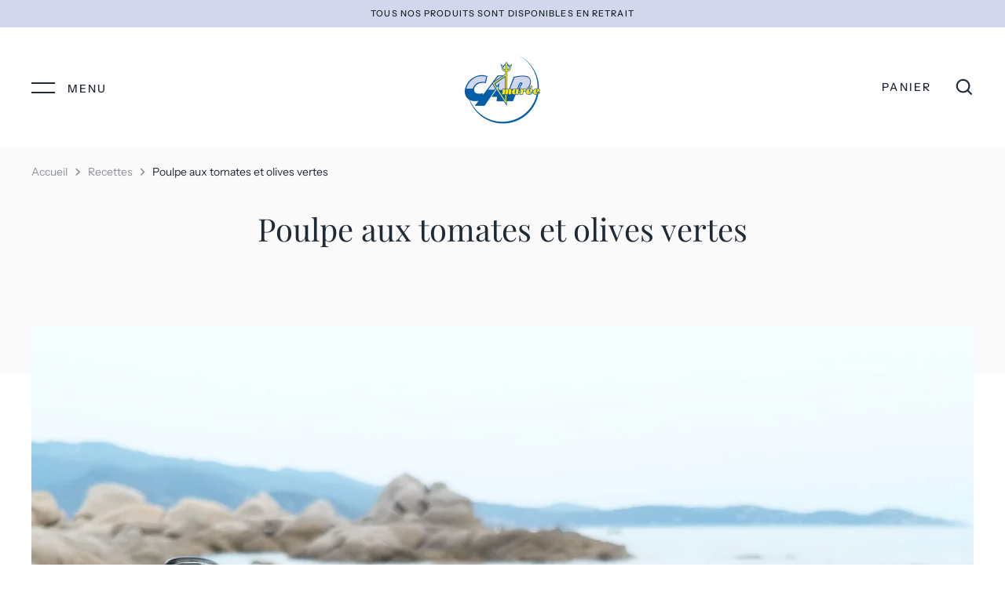

--- FILE ---
content_type: text/html; charset=utf-8
request_url: https://www.capmaree.corsica/blogs/recettes/poulpe-aux-tomates-et-olives-vertes
body_size: 28914
content:
<!doctype html>
<html class="no-js" lang="fr">
<head><!--Content in content_for_header -->
<!--LayoutHub-Embed--><link rel="stylesheet" type="text/css" href="data:text/css;base64," media="all">
<!--LH--><!--/LayoutHub-Embed--><!-- Alchemy v3.1.1 -->
  <meta charset="utf-8" />

  <!--[if IE]><meta http-equiv='X-UA-Compatible' content='IE=edge,chrome=1' /><![endif]-->

  <title>
    Poulpe aux tomates et olives vertes &ndash; cap-maree
  </title>

  
  <meta name="description" content="Pour 2 personnes : 500gr de poulpe 100gr d&#39;olives vertes 1 gousse d&#39;ail 3 brins de persil 2 grappes de tomates cerises Huile d&#39;olive Poivre du moulin Coupez en fines rondelles les tentacules de poulpe et réservez. Dans une poêle avec un filet d&#39;huile d&#39;olive, faites cuire vos grappes de tomate à feu doux et à couvert p" />
  

  <link rel="canonical" href="https://www.capmaree.corsica/blogs/recettes/poulpe-aux-tomates-et-olives-vertes" />

  <meta name="viewport" content="width=device-width, initial-scale=1" />
  <meta name="theme-color" content="#005ea8">

  
  <link rel="shortcut icon" href="//www.capmaree.corsica/cdn/shop/files/logo-cap-marre-flavicon-01.png?v=1614293778" type="image/png" />
  

  




<meta property="og:site_name" content="cap-maree">
<meta property="og:url" content="https://www.capmaree.corsica/blogs/recettes/poulpe-aux-tomates-et-olives-vertes">
<meta property="og:title" content="Poulpe aux tomates et olives vertes">
<meta property="og:type" content="article">
<meta property="og:description" content="Pour 2 personnes :


500gr de poulpe
100gr d'olives vertes
1 gousse d'ail
3 brins de persil
2 grappes de tomates cerises
Huile d'olive
Poivre du moulin


Coupez en fines rondelles les tentacules de poulpe et réservez.

Dans une poêle avec un filet d'huile d'olive, faites cuire vos grappes de tomate à feu doux et à couvert pendant 20minutes.
Retirez les tomates de la poêle, augmentez légèrement la puissance du feu, puis ajoutez le poulpe coupé en rondelle. Remuez avec une cuillère en bois. Ajoutez les olives vertes, la gousse d'ail et le persil finement haché. Poivrez.

Servez aussitôt avec les tomates confites &amp; soulignez le tout avec un trait de jus de citron.">

<meta property="og:image" content="http://www.capmaree.corsica/cdn/shop/articles/IMG-20210715-WA0001_1200x1200.jpg?v=1626761569">
<meta property="og:image:secure_url" content="https://www.capmaree.corsica/cdn/shop/articles/IMG-20210715-WA0001_1200x1200.jpg?v=1626761569">


<meta name="twitter:card" content="summary_large_image">
<meta name="twitter:title" content="Poulpe aux tomates et olives vertes">
<meta name="twitter:description" content="Pour 2 personnes :


500gr de poulpe
100gr d'olives vertes
1 gousse d'ail
3 brins de persil
2 grappes de tomates cerises
Huile d'olive
Poivre du moulin


Coupez en fines rondelles les tentacules de poulpe et réservez.

Dans une poêle avec un filet d'huile d'olive, faites cuire vos grappes de tomate à feu doux et à couvert pendant 20minutes.
Retirez les tomates de la poêle, augmentez légèrement la puissance du feu, puis ajoutez le poulpe coupé en rondelle. Remuez avec une cuillère en bois. Ajoutez les olives vertes, la gousse d'ail et le persil finement haché. Poivrez.

Servez aussitôt avec les tomates confites &amp; soulignez le tout avec un trait de jus de citron.">


  <script>window.performance && window.performance.mark && window.performance.mark('shopify.content_for_header.start');</script><meta id="shopify-digital-wallet" name="shopify-digital-wallet" content="/27204026435/digital_wallets/dialog">
<meta name="shopify-checkout-api-token" content="fbdbf5a0cdac2f92bcf79a5fc869c985">
<meta id="in-context-paypal-metadata" data-shop-id="27204026435" data-venmo-supported="false" data-environment="production" data-locale="fr_FR" data-paypal-v4="true" data-currency="EUR">
<link rel="alternate" type="application/atom+xml" title="Feed" href="/blogs/recettes.atom" />
<script async="async" src="/checkouts/internal/preloads.js?locale=fr-FR"></script>
<script id="shopify-features" type="application/json">{"accessToken":"fbdbf5a0cdac2f92bcf79a5fc869c985","betas":["rich-media-storefront-analytics"],"domain":"www.capmaree.corsica","predictiveSearch":true,"shopId":27204026435,"locale":"fr"}</script>
<script>var Shopify = Shopify || {};
Shopify.shop = "cap-maree.myshopify.com";
Shopify.locale = "fr";
Shopify.currency = {"active":"EUR","rate":"1.0"};
Shopify.country = "FR";
Shopify.theme = {"name":"Copie de Alchemy","id":116278001844,"schema_name":"Alchemy","schema_version":"3.1.1","theme_store_id":657,"role":"main"};
Shopify.theme.handle = "null";
Shopify.theme.style = {"id":null,"handle":null};
Shopify.cdnHost = "www.capmaree.corsica/cdn";
Shopify.routes = Shopify.routes || {};
Shopify.routes.root = "/";</script>
<script type="module">!function(o){(o.Shopify=o.Shopify||{}).modules=!0}(window);</script>
<script>!function(o){function n(){var o=[];function n(){o.push(Array.prototype.slice.apply(arguments))}return n.q=o,n}var t=o.Shopify=o.Shopify||{};t.loadFeatures=n(),t.autoloadFeatures=n()}(window);</script>
<script id="shop-js-analytics" type="application/json">{"pageType":"article"}</script>
<script defer="defer" async type="module" src="//www.capmaree.corsica/cdn/shopifycloud/shop-js/modules/v2/client.init-shop-cart-sync_BcDpqI9l.fr.esm.js"></script>
<script defer="defer" async type="module" src="//www.capmaree.corsica/cdn/shopifycloud/shop-js/modules/v2/chunk.common_a1Rf5Dlz.esm.js"></script>
<script defer="defer" async type="module" src="//www.capmaree.corsica/cdn/shopifycloud/shop-js/modules/v2/chunk.modal_Djra7sW9.esm.js"></script>
<script type="module">
  await import("//www.capmaree.corsica/cdn/shopifycloud/shop-js/modules/v2/client.init-shop-cart-sync_BcDpqI9l.fr.esm.js");
await import("//www.capmaree.corsica/cdn/shopifycloud/shop-js/modules/v2/chunk.common_a1Rf5Dlz.esm.js");
await import("//www.capmaree.corsica/cdn/shopifycloud/shop-js/modules/v2/chunk.modal_Djra7sW9.esm.js");

  window.Shopify.SignInWithShop?.initShopCartSync?.({"fedCMEnabled":true,"windoidEnabled":true});

</script>
<script>(function() {
  var isLoaded = false;
  function asyncLoad() {
    if (isLoaded) return;
    isLoaded = true;
    var urls = ["https:\/\/app.layouthub.com\/shopify\/layouthub.js?shop=cap-maree.myshopify.com","https:\/\/cdn-app.sealsubscriptions.com\/shopify\/public\/js\/sealsubscriptions.js?shop=cap-maree.myshopify.com"];
    for (var i = 0; i < urls.length; i++) {
      var s = document.createElement('script');
      s.type = 'text/javascript';
      s.async = true;
      s.src = urls[i];
      var x = document.getElementsByTagName('script')[0];
      x.parentNode.insertBefore(s, x);
    }
  };
  if(window.attachEvent) {
    window.attachEvent('onload', asyncLoad);
  } else {
    window.addEventListener('load', asyncLoad, false);
  }
})();</script>
<script id="__st">var __st={"a":27204026435,"offset":3600,"reqid":"50e10344-4d6e-4f1c-8eda-365057cfa8c8-1769186350","pageurl":"www.capmaree.corsica\/blogs\/recettes\/poulpe-aux-tomates-et-olives-vertes","s":"articles-556507562164","u":"61b1878072b2","p":"article","rtyp":"article","rid":556507562164};</script>
<script>window.ShopifyPaypalV4VisibilityTracking = true;</script>
<script id="captcha-bootstrap">!function(){'use strict';const t='contact',e='account',n='new_comment',o=[[t,t],['blogs',n],['comments',n],[t,'customer']],c=[[e,'customer_login'],[e,'guest_login'],[e,'recover_customer_password'],[e,'create_customer']],r=t=>t.map((([t,e])=>`form[action*='/${t}']:not([data-nocaptcha='true']) input[name='form_type'][value='${e}']`)).join(','),a=t=>()=>t?[...document.querySelectorAll(t)].map((t=>t.form)):[];function s(){const t=[...o],e=r(t);return a(e)}const i='password',u='form_key',d=['recaptcha-v3-token','g-recaptcha-response','h-captcha-response',i],f=()=>{try{return window.sessionStorage}catch{return}},m='__shopify_v',_=t=>t.elements[u];function p(t,e,n=!1){try{const o=window.sessionStorage,c=JSON.parse(o.getItem(e)),{data:r}=function(t){const{data:e,action:n}=t;return t[m]||n?{data:e,action:n}:{data:t,action:n}}(c);for(const[e,n]of Object.entries(r))t.elements[e]&&(t.elements[e].value=n);n&&o.removeItem(e)}catch(o){console.error('form repopulation failed',{error:o})}}const l='form_type',E='cptcha';function T(t){t.dataset[E]=!0}const w=window,h=w.document,L='Shopify',v='ce_forms',y='captcha';let A=!1;((t,e)=>{const n=(g='f06e6c50-85a8-45c8-87d0-21a2b65856fe',I='https://cdn.shopify.com/shopifycloud/storefront-forms-hcaptcha/ce_storefront_forms_captcha_hcaptcha.v1.5.2.iife.js',D={infoText:'Protégé par hCaptcha',privacyText:'Confidentialité',termsText:'Conditions'},(t,e,n)=>{const o=w[L][v],c=o.bindForm;if(c)return c(t,g,e,D).then(n);var r;o.q.push([[t,g,e,D],n]),r=I,A||(h.body.append(Object.assign(h.createElement('script'),{id:'captcha-provider',async:!0,src:r})),A=!0)});var g,I,D;w[L]=w[L]||{},w[L][v]=w[L][v]||{},w[L][v].q=[],w[L][y]=w[L][y]||{},w[L][y].protect=function(t,e){n(t,void 0,e),T(t)},Object.freeze(w[L][y]),function(t,e,n,w,h,L){const[v,y,A,g]=function(t,e,n){const i=e?o:[],u=t?c:[],d=[...i,...u],f=r(d),m=r(i),_=r(d.filter((([t,e])=>n.includes(e))));return[a(f),a(m),a(_),s()]}(w,h,L),I=t=>{const e=t.target;return e instanceof HTMLFormElement?e:e&&e.form},D=t=>v().includes(t);t.addEventListener('submit',(t=>{const e=I(t);if(!e)return;const n=D(e)&&!e.dataset.hcaptchaBound&&!e.dataset.recaptchaBound,o=_(e),c=g().includes(e)&&(!o||!o.value);(n||c)&&t.preventDefault(),c&&!n&&(function(t){try{if(!f())return;!function(t){const e=f();if(!e)return;const n=_(t);if(!n)return;const o=n.value;o&&e.removeItem(o)}(t);const e=Array.from(Array(32),(()=>Math.random().toString(36)[2])).join('');!function(t,e){_(t)||t.append(Object.assign(document.createElement('input'),{type:'hidden',name:u})),t.elements[u].value=e}(t,e),function(t,e){const n=f();if(!n)return;const o=[...t.querySelectorAll(`input[type='${i}']`)].map((({name:t})=>t)),c=[...d,...o],r={};for(const[a,s]of new FormData(t).entries())c.includes(a)||(r[a]=s);n.setItem(e,JSON.stringify({[m]:1,action:t.action,data:r}))}(t,e)}catch(e){console.error('failed to persist form',e)}}(e),e.submit())}));const S=(t,e)=>{t&&!t.dataset[E]&&(n(t,e.some((e=>e===t))),T(t))};for(const o of['focusin','change'])t.addEventListener(o,(t=>{const e=I(t);D(e)&&S(e,y())}));const B=e.get('form_key'),M=e.get(l),P=B&&M;t.addEventListener('DOMContentLoaded',(()=>{const t=y();if(P)for(const e of t)e.elements[l].value===M&&p(e,B);[...new Set([...A(),...v().filter((t=>'true'===t.dataset.shopifyCaptcha))])].forEach((e=>S(e,t)))}))}(h,new URLSearchParams(w.location.search),n,t,e,['guest_login'])})(!0,!0)}();</script>
<script integrity="sha256-4kQ18oKyAcykRKYeNunJcIwy7WH5gtpwJnB7kiuLZ1E=" data-source-attribution="shopify.loadfeatures" defer="defer" src="//www.capmaree.corsica/cdn/shopifycloud/storefront/assets/storefront/load_feature-a0a9edcb.js" crossorigin="anonymous"></script>
<script data-source-attribution="shopify.dynamic_checkout.dynamic.init">var Shopify=Shopify||{};Shopify.PaymentButton=Shopify.PaymentButton||{isStorefrontPortableWallets:!0,init:function(){window.Shopify.PaymentButton.init=function(){};var t=document.createElement("script");t.src="https://www.capmaree.corsica/cdn/shopifycloud/portable-wallets/latest/portable-wallets.fr.js",t.type="module",document.head.appendChild(t)}};
</script>
<script data-source-attribution="shopify.dynamic_checkout.buyer_consent">
  function portableWalletsHideBuyerConsent(e){var t=document.getElementById("shopify-buyer-consent"),n=document.getElementById("shopify-subscription-policy-button");t&&n&&(t.classList.add("hidden"),t.setAttribute("aria-hidden","true"),n.removeEventListener("click",e))}function portableWalletsShowBuyerConsent(e){var t=document.getElementById("shopify-buyer-consent"),n=document.getElementById("shopify-subscription-policy-button");t&&n&&(t.classList.remove("hidden"),t.removeAttribute("aria-hidden"),n.addEventListener("click",e))}window.Shopify?.PaymentButton&&(window.Shopify.PaymentButton.hideBuyerConsent=portableWalletsHideBuyerConsent,window.Shopify.PaymentButton.showBuyerConsent=portableWalletsShowBuyerConsent);
</script>
<script data-source-attribution="shopify.dynamic_checkout.cart.bootstrap">document.addEventListener("DOMContentLoaded",(function(){function t(){return document.querySelector("shopify-accelerated-checkout-cart, shopify-accelerated-checkout")}if(t())Shopify.PaymentButton.init();else{new MutationObserver((function(e,n){t()&&(Shopify.PaymentButton.init(),n.disconnect())})).observe(document.body,{childList:!0,subtree:!0})}}));
</script>
<link id="shopify-accelerated-checkout-styles" rel="stylesheet" media="screen" href="https://www.capmaree.corsica/cdn/shopifycloud/portable-wallets/latest/accelerated-checkout-backwards-compat.css" crossorigin="anonymous">
<style id="shopify-accelerated-checkout-cart">
        #shopify-buyer-consent {
  margin-top: 1em;
  display: inline-block;
  width: 100%;
}

#shopify-buyer-consent.hidden {
  display: none;
}

#shopify-subscription-policy-button {
  background: none;
  border: none;
  padding: 0;
  text-decoration: underline;
  font-size: inherit;
  cursor: pointer;
}

#shopify-subscription-policy-button::before {
  box-shadow: none;
}

      </style>

<script>window.performance && window.performance.mark && window.performance.mark('shopify.content_for_header.end');</script>
<script type="text/javascript">window.moneyFormat = "{{amount}} €";
  window.shopCurrency = "EUR";
  window.assetsUrl = '//www.capmaree.corsica/cdn/shop/t/3/assets/';
</script>
<link href="//www.capmaree.corsica/cdn/shop/t/3/assets/globo.recommendations.css?v=96823954350800029531606906527" rel="stylesheet" type="text/css" media="all" /><script src="//www.capmaree.corsica/cdn/shop/t/3/assets/globo.recommendations.js?v=115390930674111580501606906529" data-instant-track type="text/javascript"></script>
<script data-instant-track>
  var globoPersonalizedRecommendations = new globoPersonalizedRecommendations({
    apiUrl: "https://recommendation.globosoftware.net/api",
    alternateApiUrl: "https://recommendation.globosoftware.net/",
    shop: "cap-maree.myshopify.com",
    shopNumber: 10213,
    domain: "www.capmaree.corsica",
    customer:null,
    page: 'article',
    translation: {"add_to_cart":"Ajouter au panier","added_to_cart":"Ajout\u00e9 au panier","add_selected_to_cart":"Ajouter au panier","added_selected_to_cart":"Ajout\u00e9 au panier","sale":null,"total_price":"Prix","this_item":"Cet article","sold_out":"Plus en stock"},
    settings: {"redirect":true,"new_tab":true,"image_ratio":"400:500","hidden_tags":null,"exclude_tags":null,"carousel_autoplay":false,"carousel_items":5,"discount":{"enable":false,"condition":"any","type":"percentage","value":10},"sold_out":false,"carousel_loop":false,"visible_tags":null},
    manualRecommendations: {},
    boughtTogetherIds: {},
    trendingProducts: [4463536865347,6586436059316,4452328833091,4472459100227,4488526561347,6579540656308,4488508211267,6110397006004,4442436927555,4488621359171,6102693445812,6631666483380,4463536898115,6579616841908,6129138663604,6100789887156,4442354352195,6101006745780,4488644624451,4454835978307,6018092892340,4454839582787,6098203115700,4442487980099,4445380575299,6101065597108,6100916076724,6098207768756,4442482868291,6108711059636,6132405960884,6071217225908,6100948943028,5935938568372,6102635348148,6101022507188,5969215291572,4528440836163,4451591684163,4452325916739,6100891500724,6098270421172,6098265669812,6114557165748,4443014889539,4443015446595],
    productBoughtTogether: {"type":"product_bought_together","enable":false,"title":{"text":"Frequently Bought Together","color":"#212121","fontSize":"25","align":"left"},"subtitle":{"text":"","color":"#212121","fontSize":"18"},"limit":10,"maxWidth":1170,"conditions":[{"id":"bought_together","status":1},{"id":"manual","status":1},{"id":"vendor","type":"same","status":1},{"id":"type","type":"same","status":1},{"id":"collection","type":"same","status":1},{"id":"tags","type":"same","status":1},{"id":"global","status":1}],"template":{"id":"2","elements":["price","addToCartBtn","variantSelector","saleLabel"],"productTitle":{"fontSize":"15","color":"#212121"},"productPrice":{"fontSize":"14","color":"#212121"},"productOldPrice":{"fontSize":16,"color":"#919191"},"button":{"fontSize":"14","color":"#ffffff","backgroundColor":"#212121"},"saleLabel":{"color":"#fff","backgroundColor":"#c00000"},"this_item":true,"selected":true},"random":false,"discount":true},
    productRelated: {"type":"product_related","enable":true,"title":{"text":"D\u00e9couvrez aussi","color":"#212121","fontSize":"25","align":"center"},"subtitle":{"text":null,"color":"#212121","fontSize":"18"},"limit":4,"maxWidth":1170,"conditions":[{"id":"manual","status":1},{"id":"bought_together","status":0},{"id":"vendor","type":"same","status":0},{"id":"type","type":"same","status":0},{"id":"collection","type":"same","status":0,"rules":[{"id":"158214258755","title":"Tous nos produits","handle":"tous-nos-produits-1","image":"https:\/\/cdn.shopify.com\/s\/files\/1\/0272\/0402\/6435\/collections\/photos-couv-panier-1.jpg?v=1588078773"}]},{"id":"tags","type":"same","status":0},{"id":"global","status":0}],"template":{"id":"1","elements":["price","addToCartBtn","variantSelector"],"productTitle":{"fontSize":"15","color":"#212121"},"productPrice":{"fontSize":"14","color":"#212121"},"productOldPrice":{"fontSize":16,"color":"#919191"},"button":{"fontSize":"14","color":"#ffffff","backgroundColor":"#197bbd"},"saleLabel":{"color":"#fff","backgroundColor":"#c00000"},"this_item":false,"selected":false},"random":false,"discount":false},
    cart: {"type":"cart","enable":false,"title":{"text":"Related products","color":"#212121","fontSize":"20","align":"left"},"subtitle":{"text":"","color":"#212121","fontSize":"18"},"limit":10,"maxWidth":1170,"conditions":[{"id":"manual","status":1},{"id":"bought_together","status":1},{"id":"tags","type":"same","status":1},{"id":"global","status":1}],"template":{"id":"3","elements":["price","addToCartBtn","variantSelector","saleLabel"],"productTitle":{"fontSize":"14","color":"#212121"},"productPrice":{"fontSize":"14","color":"#212121"},"productOldPrice":{"fontSize":16,"color":"#919191"},"button":{"fontSize":"15","color":"#ffffff","backgroundColor":"#212121"},"saleLabel":{"color":"#fff","backgroundColor":"#c00000"},"this_item":true,"selected":true},"random":false,"discount":false},
    basis_collection_handle: 'globo_basis_collection',
    widgets: [],
    view_name: 'globo.recommendations',
    cart_properties_name: '__is_bundle_product',
    discounted_ids: [],
    discount_min_amount: 0,data: {},no_image_url: "https://cdn.shopify.com/s/images/admin/no-image-large.gif"
  });
</script>
<script data-instant-track>

</script>
<script src="//www.capmaree.corsica/cdn/shop/t/3/assets/globo.recommendations.data.js?v=151503065635311980601606906561" data-instant-track type="text/javascript"></script>

<link href="//www.capmaree.corsica/cdn/shop/t/3/assets/globo.stores.scss.css?v=91229280257981878201606906561" rel="stylesheet" type="text/css" media="all" />

















<script type="text/javascript" src="//www.capmaree.corsica/cdn/shop/t/3/assets/globo.stores.js?v=109098502275843802841606906532"></script>













<script>
  var storesConfig = {
    appURL: 'https://stores.globosoftware.net',
    shopURL: 'cap-maree.myshopify.com',
    locale: "fr",
    iana_timezone: "Europe/Paris",
    timezone_offset: +0100,
    now: '2026-01-23T17:39:10.000',
    now2: {
      year: 2026,
      month: 0,
      date: 23,
      hour: 17,
      minute: 39,
      second: 10
    },
    settings: {"design":{"textWidgetHeader":null,"textWarningCheckout":null,"color":{"textWidgetHeader":"#000000","methodDescriptionText":"#000000","textWarningCheckout":"#000000","textBtnGetDirections":"#000000","btnGetDirections":"#f5deb3","textShippingMethod":"#000000","shippingMethodBackground":"#fbfbfb","shippingMethodHover":"#dbe78e","textShippingMethodHover":"000000","textShippingMethodSelected":"000000","shippingMethodSelected":"#f5deb3","storeSelected":"#f5deb3","textOutOfStock":"#ff0000","textInStock":"#0000ff","calendarBackground":"#ffffff","dayHover":"#b1dcfb","daySelected":"#0089ec","calendarText":"#000000","textDayHover":"#000000","textDaySelected":"#000000","timeSlot":"#ffffff","timeSlotHover":"#b1dcfb","timeSlotSelected":"#0089ec","textTimeSlot":"#000000","textTimeSlotHover":"#000000","textTimeSlotSelected":"#000000"},"items":["shipping","storePickup","localDelivery"]},"storePickup":{"status":true,"mandatoryByTag":true,"description":null,"limitOrder":{"status":false,"number":0},"filter":{"status":true,"name":true,"tag":true,"group":true,"radius":true},"distanceLengthUnit":"km","pickup_condition":{"subtotal":{"greater":null,"less":null},"operator":"AND","quantity":{"greater":null,"less":null},"enable_pickup":"1"},"store":{"orderBy":"1","storeDefault":55369,"orderStores":[55369,55370,55371,55372,55373,55374]},"dateTimePicker":{"datePicker":true,"timePicker":false,"lagTime":"0","lagTimeUnit":"day","futureDay":"0"}},"general":{"googleMap":{"status":false,"apiKey":"AIzaSyBFWy5psbLJDrUuirnHjqxpzp95H7PODcQ","style":"Standard","zoom":"12","pinIcon":"https:\/\/stores.globosoftware.net\/images\/location-512.png","distance_length_unit":"km"},"calendar":{"languageDatepicker":"fr-FR","weekdaysFull":["Dimanche","Lundi","Mardi","Mercredi","Jeudi","Vendredi","Samedi"],"weekdaysShort":["Dim","Lun","Mar","Mer","Jeu","Ven","Sam"],"monthsFull":["Janvier","F\u00e9vrier","Mars","Avril","Mai","Juin","Juillet","Ao\u00fbt","Septembre","Octobre","Novembre","D\u00e9cembre"],"monthsShort":["Jan","Fev","Mar","Avr","Mai","Juin","Juil","Aou","Sep","Oct","Nov","Dec"],"today":"Aujourd'hui","clear":"Effacer","close":"Fermer","format":"dd mmmm yyyy","formatTime":"h:i A","firstDay":0,"timeSlot":"15","blackout":[]},"inventory":{"hideOutOfStockLocations":false,"onlyShowOutOfStockOrInStock":false,"showUnlinkedLocations":false,"useInventoryThreshold":false,"outOfStock":{"number":0,"text":"Out of Stock"},"lowStock":{"number":5,"text":"Low Stock"},"highStock":{"number":null,"text":"High Stock"},"noInventoryFound":{"show":false,"text":null}}},"localDelivery":{"ask_location":true,"status":true,"limitOrder":{"status":false,"number":0},"mandatoryByTag":true,"description":null,"validation":"1","lag_time":"0","lag_time_unit":"days","timePicker":false,"listZipCode":"20200,20600,20222,20620,20290","datePicker":"true","futureDay":"0","localDelivery_condition":{"subtotal":{"greater":"35","less":"9999999999"},"operator":"AND","quantity":{"greater":null,"less":null},"enable_localDelivery":"1"},"deliveryHours":{"monday":{"workHours":[{"start_time":"08:00","end_time":"16:00"}],"status":1},"tuesday":{"workHours":[{"start_time":"08:00","end_time":"16:00"}],"status":1},"wednesday":{"workHours":[{"start_time":"08:00","end_time":"16:00"}],"status":1},"thursday":{"workHours":[{"start_time":"08:00","end_time":"16:00"}],"status":1},"friday":{"workHours":[{"start_time":"08:00","end_time":"16:00"}],"status":1},"saturday":{"workHours":[{"start_time":"08:00","end_time":"16:00"}],"status":0},"sunday":{"workHours":[{"start_time":"08:00","end_time":"16:00"}],"status":0}},"price_condition":{"basic":"total","conditions":[{"from":"1","to":"9999999","price":"5"}]},"distance":"50","distanceUnit":"km"},"shipping":{"status":false,"description":null}},
    methods: {
      shippingStatus: false,
      storePickupConditionStatus: true,
      localDeliveryConditionStatus: false
    },
    languages: {"languages":[{"name":"English","code":"en","translate":{"widget":{"searchByNamePlaceholder":"Exemple : \"Bastia\"","enterPostalCodePlaceholder":"Entrez votre code postal ...","enterPostalCode":"Entrez votre code postal dans le champ ci-dessous pour v\u00e9rifier si vous pouvez b\u00e9n\u00e9ficier de la livraison :","dateLocalDeliveryPlaceholder":"Choisissez la date de livraison.","dateLocalDeliveryRequiredMessage":"Veuillez choisir une date de livraison.","noStoreFound":"Aucun magasin n'a \u00e9t\u00e9 trouv\u00e9.","shippingText":"Livraison","storePickupText":"Point retrait","localDeliveryText":"Livraison \u00e0 domicile","findLocationText":"Trouver ma localisation","findLocationPlaceholder":"Trouver ma localisation","filterByGroup":"Filtrer par groupe","filterByTag":"Filtrer par tag","moreInfoText":"Plus d'info","dateTimePlaceholder":"Choisissez la date et l'heure","pickupStoreRequiredMessage":"Choisissez un point retrait","pickupTimeRequiredMessage":"Veuillez choisir une date de retrait","popupGetDirection":"Obtenir l'itin\u00e9raire","popupPhone":"T\u00e9l\u00e9phone","popupFax":"Fax","popupEmail":"Email","popupNote":"Note","popupOpenHour":"Heures d'ouverture","popupStoreClose":"Fermeture du magasin","searchText":"Recherche","searchTextPageStoreLocator":"Recherche","mondayText":"Lundi","tuesdayText":"Mardi","wednesdayText":"Mercredi","thursdayText":"Jeudi","fridayText":"Vendredi","saturdayText":"Samedi","sundayText":"Dimanche","zipCodeRequiredMessage":"Veuillez entrer un code postal valide","deliveryNotAvailable":"D\u00e9sol\u00e9, la livraison n'est pas disponible.","deliveryAvailable":"Super ! Vous \u00eates \u00e9ligible pour la livraison.","textBtnSearchLocalDelivery":"Recherche"},"checkout":{"contact":{"shipping_address_title":"Informations sur le retrait"},"thank_you":{"marker":{"shipping":"Adresse du point de retrait"},"shipping_address_title":"Adresse du point de retrait"},"general":{"continue_to_shipping_method":"Continuer"},"order_summary":{"free_shipping_discount_label":"Livraison en point de retrait gratuit","shipping_label":"Point de retrait"},"shipping":{"title":"Livraison en point de retrait gratuit","waiting_on_rate_notice":"Veuillez patienter pendant que nous allons chercher les points de retrait disponibles...","no_rates_for_cart_or_destination_notice":"Le point de retrait n'est pas disponible pour vos articles ou votre localisation.","no_rates_for_country_notice":"We don't offer pickups in .","please_enter_your_shipping_information_notice":"Veuillez retourner \u00e0 la page de votre panier et choisir un point de retrait."},"payment":{"same_billing_address_label":"Veuillez utiliser l'option ci-dessous \u2b07","different_billing_address_label":"Utiliser une adresse de facturation diff\u00e9rente"},"review":{"blocks":{"shipping_address_title":"Livraison \u00e0"}}},"delivery":{"contact":{"shipping_address_title":"Informations sur la livraison"},"thank_you":{"marker":{"shipping":"Adresse de livraison"},"shipping_address_title":"Adresse de livraison"},"general":{"continue_to_shipping_method":"Continuer"},"order_summary":{"free_shipping_discount_label":"Livraison gratuite","shipping_label":"Livraison locale"},"shipping":{"title":"Livraison locale","waiting_on_rate_notice":"Veuillez patienter","no_rates_for_cart_or_destination_notice":"Le point de retrait n'est pas disponible pour vos articles ou votre localisation.","no_rates_for_country_notice":"We don't offer delivery in .","please_enter_your_shipping_information_notice":"Veuillez retourner \u00e0 la page du panier et fournir un code postal."},"payment":{"same_billing_address_label":"Veuillez utiliser l'option ci-dessous \u2b07","different_billing_address_label":"Utiliser une adresse de facturation diff\u00e9rente"},"review":{"blocks":{"shipping_address_title":"Livraison \u00e0"}}}}}],"languageDefault":"en"},
    groups: [],
    tags: [],
    page: "article",
    deliveryDisableByLimit: [],
    pickUpDisableByLimit: [],

    storePickupProduct: {"productId":0,"variantId":0},
    localDeliveryProduct: {"productId":0,"variants":[]},

    isMandatoryPickup: false,
    isMandatoryDelivery: false,

    stores: [],
    cart: {
      count: 0,
      total: 0,
      totalWeight: 0.0,
      pickupWeight: 0,
      deliveryWeight: 0,
      hasStorePickupProduct: false,
      hasLocalDeliveryProduct: false,
      localDeliveryProductVariantId: false
    }
  };
</script>
<script type="text/javascript" src="//www.capmaree.corsica/cdn/shop/t/3/assets/globo.stores.data.js?v=140940852930704267631606906561"></script>
<script id="globoStoresTemplate" type="template/html">

{% assign activeMethod = "Store Pickup" %}
<div id="cart-store-pickup" class="row margin-tb-25">
  {% if settings.design.textWidgetHeader %}
  <div class="storesWidgetHeader">{{settings.design.textWidgetHeader}}</div>
  {% endif %}
  <ul id="shipping-methods">
    {% for method in settings.design.items %}
      {% if method == 'shipping' and methods.shippingStatus %}
        <li class="shipping-method{% if activeMethod == 'Shipping' %} active{% endif %} shipping-method_shipping">
          <label for="attributes-checkout-method-shipping" onclick="">
            <div class="gbStore-loader">
              <input data-toggle="#shipping-container"{% if activeMethod == 'Shipping' %} checked{% endif %} class="attributes-checkout-method" type="radio" name="attributes[Shipping Method]" value="Shipping" id="attributes-checkout-method-shipping" />
              {% if settings.shipping.icon %}
                {{settings.shipping.icon}}
              {% else %}
                <svg xmlns="http://www.w3.org/2000/svg" width="24" height="24" viewBox="0 0 24 24"><path style="fill:#96a0ac;" d="M15.744 16.683l.349-.199v1.717l-.349.195v-1.713zm3.414-.227l.342-.196v-1.717l-.343.195v1.718zm-1.429.813l.343-.195v-1.717l-.343.195v1.717zm.578-.329l.349-.199v-1.717l-.349.199v1.717zm-1.152.656l.343-.196v-1.717l-.343.196v1.717zm-.821.467l.343-.195v-1.717l-.343.195v1.717zm6.666-11.122v11.507l-9.75 5.552-12.25-6.978v-11.507l9.767-5.515 12.233 6.941zm-12.236-4.643l-2.106 1.19 8.891 5.234-.002.003 2.33-1.256-9.113-5.171zm1.236 10.59l-9-5.218v8.19l9 5.126v-8.098zm3.493-3.056l-8.847-5.208-2.488 1.405 8.86 5.138 2.475-1.335zm5.507-.696l-7 3.773v8.362l7-3.985v-8.15z"/></svg>
              {% endif %}
              <p class="gbStore_title-method-Shipping">{{translation.widget.shippingText}}</p>
            </div>
            <div class="gbStore-loading"></div>
          </label>
        </li>
      {% endif %}

      {% if method == 'storePickup' and methods.storePickupConditionStatus %}
        <li class="shipping-method {% if activeMethod == 'Store Pickup' %} active{% endif %} shipping-method_pickup">
          <label for="attributes-checkout-method-pickup" onclick="">
            <div class="gbStore-loader">
              <input data-toggle="#stores-container"{% if activeMethod == 'Store Pickup' %} checked{% endif %} class="attributes-checkout-method" type="radio" name="attributes[Shipping Method]" value="Store Pickup" id="attributes-checkout-method-pickup" />
              {% if settings.storePickup.icon %}
                {{settings.storePickup.icon}}
              {% else %}
                <svg xmlns="http://www.w3.org/2000/svg" width="24" height="24" viewBox="0 0 24 24" fill-rule="evenodd" clip-rule="evenodd"><path style="fill:#96a0ac;" d="M3 18h-2c-.552 0-1-.448-1-1v-13c0-.552.448-1 1-1h13c.552 0 1 .448 1 1v2h4.667c1.117 0 1.6.576 1.936 1.107.594.94 1.536 2.432 2.109 3.378.188.312.288.67.288 1.035v4.48c0 1.089-.743 2-2 2h-1c0 1.656-1.344 3-3 3s-3-1.344-3-3h-6c0 1.656-1.344 3-3 3s-3-1.344-3-3zm3-1.2c.662 0 1.2.538 1.2 1.2 0 .662-.538 1.2-1.2 1.2-.662 0-1.2-.538-1.2-1.2 0-.662.538-1.2 1.2-1.2zm12 0c.662 0 1.2.538 1.2 1.2 0 .662-.538 1.2-1.2 1.2-.662 0-1.2-.538-1.2-1.2 0-.662.538-1.2 1.2-1.2zm-3-2.8h-13v2h1.765c.549-.614 1.347-1 2.235-1 .888 0 1.686.386 2.235 1h7.53c.549-.614 1.347-1 2.235-1 .888 0 1.686.386 2.235 1h1.765v-4.575l-1.711-2.929c-.179-.307-.508-.496-.863-.496h-4.426v6zm-2-9h-11v7h11v-7zm3 4v3h5l-1.427-2.496c-.178-.312-.509-.504-.868-.504h-2.705z"/></svg>
              {% endif %}
              <p class="gbStore_title-method-Shipping">{{translation.widget.storePickupText}}</p>
            </div>
            <div class="gbStore-loading"></div>
          </label>
        </li>
      {% endif %}

      {% if method == 'localDelivery' and methods.localDeliveryConditionStatus %}
        <li class="shipping-method{% if activeMethod == 'Local Delivery' %} active{% endif %} shipping-method_delivery">
            <label for="attributes-checkout-method-localDelivery" onclick="">
                <div class="gbStore-loader">
                    <input data-toggle="#localDeliveryContainer"{% if activeMethod == 'Local Delivery' %} checked{% endif %} class="attributes-checkout-method attributes-checkout-method-localDelivery" type="radio" name="attributes[Shipping Method]" value="Local Delivery" id="attributes-checkout-method-localDelivery" />
                    {% if settings.localDelivery.icon %}
                      {{settings.localDelivery.icon}}
                    {% else %}
                      <svg xmlns="http://www.w3.org/2000/svg" width="24" height="24" viewBox="0 0 24 24" fill-rule="evenodd" clip-rule="evenodd"><path style="fill:#96a0ac;" d="M3 18h-2c-.552 0-1-.448-1-1v-13c0-.552.448-1 1-1h13c.552 0 1 .448 1 1v2h4.667c1.117 0 1.6.576 1.936 1.107.594.94 1.536 2.432 2.109 3.378.188.312.288.67.288 1.035v4.48c0 1.089-.743 2-2 2h-1c0 1.656-1.344 3-3 3s-3-1.344-3-3h-6c0 1.656-1.344 3-3 3s-3-1.344-3-3zm3-1.2c.662 0 1.2.538 1.2 1.2 0 .662-.538 1.2-1.2 1.2-.662 0-1.2-.538-1.2-1.2 0-.662.538-1.2 1.2-1.2zm12 0c.662 0 1.2.538 1.2 1.2 0 .662-.538 1.2-1.2 1.2-.662 0-1.2-.538-1.2-1.2 0-.662.538-1.2 1.2-1.2zm-3-2.8h-13v2h1.765c.549-.614 1.347-1 2.235-1 .888 0 1.686.386 2.235 1h7.53c.549-.614 1.347-1 2.235-1 .888 0 1.686.386 2.235 1h1.765v-4.575l-1.711-2.929c-.179-.307-.508-.496-.863-.496h-4.426v6zm-2-9h-11v7h11v-7zm3 4v3h5l-1.427-2.496c-.178-.312-.509-.504-.868-.504h-2.705z"/></svg>
                    {% endif %}
                    <p class="gbStore_title-method-Shipping">{{translation.widget.localDeliveryText}}</p>
                </div>
                <div class="gbStore-loading"></div>
            </label>
        </li>
      {% endif %}
    {% endfor %}
  </ul>
  <div class="checkout-method-content">
    {% for method in settings.design.items %}
    {% if method == 'shipping' and methods.shippingStatus %}
    <div class="method-content method-content_pickup{% if activeMethod == 'Shipping' %} active{% endif %}" id="shipping-container">
      <div class="methodDescription">{{settings.shipping.description}}</div>
    </div>
    {% endif %}
    {% if method == 'storePickup' and methods.storePickupConditionStatus %}
    <div class="method-content method-content_pickup{% if activeMethod == 'Store Pickup' %} active{% endif %}" id="stores-container">
      <div class="methodDescription">{{settings.storePickup.description}}</div>
      <div class="store-content">
        <div class="search{% unless settings.storePickup.filter.status %} hidden{% endunless %}">
          <div class="form-group{% unless settings.storePickup.filter.name %} hidden{% endunless %}">
            <div class="input-group">
              <input type="text" name="location" id="addressInput" placeholder="{{translation.widget.findLocationPlaceholder}}" class="form-control fuzzy-search">
              <span class="icon"><i class="fa fa-map-marker" id="getLocation"  aria-hidden="true"></i></span>
            </div>
          </div>
          <div class="form-group form-group-option">
            {% if settings.general.googleMap.status and settings.storePickup.filter.radius %}
            <div class="filter-select">
              <select name="radius" id="radiusSelect">
                {% assign distance_length_unit = 'Kilometer' %}
                {% if settings.general.googleMap.distance_length_unit == 'm' %}{% assign distance_length_unit = 'Mile' %}{% endif %}
                <option {% if settings.storePickup.filter.radius %}selected{% endif %} value="15">15 {{distance_length_unit}}</option>
                <option value="25">25 {{distance_length_unit}}</option>
                <option value="50">50 {{distance_length_unit}}</option>
                <option value="100">100 {{distance_length_unit}}</option>
                <option {% unless settings.storePickup.filter.radius %}selected{% endunless %} value="99999">>100 {{distance_length_unit}}</option>
              </select>
            </div>
            {% endif %}
            {% assign groups_length = groups | size %}
            <div class="filter-select {{groups_length}} {% unless settings.storePickup.filter.group and groups_length > 0 %} hidden{% endunless %}">
              <select name="group" id="groupSelect">
                <option value="0">{{translation.widget.filterByGroup}}</option>
                {% for group in groups %}
                  <option value="{{group.id}}">{{group.name}}</option>
                {% endfor %}
              </select>
            </div>
            {% assign tags_length = tags | size %}
            <div class="filter-select {{tags_length}}{% unless settings.storePickup.filter.tag and tags_length > 0 %} hidden{% endunless %}">
              <select id="tagSelect" multiple="multiple" data-title="{{translation.widget.filterByTag}}">
                {% for tag in tags %}<option value="{{tag}}">{{tag}}</option>{% endfor %}
              </select>
            </div>

            <button type="button" name="search_locations" class="btn globo-btn">
            	<span>{{translation.widget.searchText}}</span>
            </button>
          </div>
        </div>
      </div>

      <div id="map-container">
        {% assign defaultStore = null %}
        <div id="stores-list-table" class="store-cart">
          <small id="storeMsg" data-notfound="{{translation.widget.noStoreFound | default: 'No stores were found.'}}" data-required="{{translation.widget.pickupStoreRequiredMessage | default: 'Please pick a store'}}" class="error location_error" style="display: none;"></small>
          <ul id="stores-table">
            {% for store in stores %}
              {% if settings.storePickup.store.storeDefault and settings.storePickup.store.storeDefault == store.id %}{% assign defaultStore = store %}{% endif %}
              <li class="stores-list-container {% if settings.storePickup.store.storeDefault and settings.storePickup.store.storeDefault == store.id %} active{% endif %}"
                data-markerid="{{forloop.index}}"
                data-allow-pickup="{{store.allow_pickup}}"
                data-allow-date-picker="{{store.allow_date_picker}}"
                data-store-id="{{store.id}}"
                data-store-icon="{{store.icon}}"
                data-store-lat="{{store.latitude}}"
                data-store-lng="{{store.longitude}}"
              >
                <div class="stores-details stores-list-details">
                  <div class="list-content stores-list-content">
                    <div id="stores-title" class="stores-field store-name">{{store.name}}</div>
                    {% if store.address %}
                    <div id="stores-address" class="stores-field store-address">{{store.address}}</div>
                    {% endif %}
                    {% if store.state_alter || store.state || store.city || store.zipcode %}
                    <div>
                      {% if store.city %}
                      <span id="stores-city" class="stores-field store-city">{{store.city}},</span>
                      {% endif %}
                      {% if store.state || store.state_alter %}
                        <span id="stores-state" class="stores-field store-state">{% if store.state_alter %}{{store.state_alter}}{% else %}{{store.state}}{% endif %},</span>
                      {% endif %}
                      {% if store.zipcode %}
                      <span id="stores-zipcode" class="stores-field store-zipcode">{{store.zipcode}}</span>
                      {% endif %}
                    </div>
                    {% endif %}
                    {% if store.country_alter || store.country %}
                    <div>
                      <span id="stores-country" class="stores-field store-country">{% if store.country_alter %}{{store.country_alter}}{% else %}{{store.country}}{% endif %}</span>
                    </div>
                    {% endif %}
                                        {% if store.distance %}<div id="stores-distance" class="stores-field">Distance: {{store.distance}} {% if settings.general.googleMap.distance_length_unit == 'km' %}Kilometers{% elsif settings.general.googleMap.distance_length_unit == 'm' %}Miles{% endif %}</div>{% endif %}
                                        <a href="#location-popup-{{store.id}}" class="more-info">{{translation.widget.moreInfoText}}</a>
                    <i class="fa fa-chevron-right hidden" aria-hidden="true"></i>
                  </div>
                </div>

                <div class="hidden">
                  <div class="location-popup" id="location-popup-{{store.id}}">
                    <h1>{{store.name}}</h1>
                    <div>
                        <span id="stores-address" class="stores-field" style="display:block;">{{store.address}}</span>
                        <span id="stores-city" class="stores-field" style="display:block;">{{store.city}}</span>
                        {% if store.state_alter or store.state %}
                          <span id="stores-state" class="stores-field">{% if store.state_alter %}{{store.state_alter}}{% else %}{{store.state}}{% endif %}</span>
                        {% endif %}
                        <span id="stores-zipcode" class="stores-field">{{store.zipcode}}</span>,
                        <span id="stores-country" class="stores-field">{% if store.country_alter %}{{store.country_alter}}{% else %}{{store.country}}{% endif %}</span>
                    </div>
                    <ul>
                        {% if store.phone %}
                        <li><label>{{translation.widget.popupPhone | default: 'Phone'}}</label>{{store.phone}}</li>
                        {% endif %}
                        {% if store.fax %}
                        <li><label>{{translation.widget.popupFax | default: 'Fax'}}</label>{{store.fax}}</li>
                        {% endif %}
                        {% if store.email %}
                        <li><label>{{translation.widget.popupEmail | default: 'Email'}}</label>{{store.email}}</li>
                        {% endif %}
                        {% if store.note %}
                        <li><label>{{translation.widget.popupNote | default: 'Note'}}</label>{{store.note}}</li>
                        {% endif %}
                    </ul>
                    {% capture destination %}{% if store.address %}{{store.address}}{% if store.city %},{{store.city}}{% endif %}{% if store.state_alter %},{{store.state_alter}}{% elsif store.state %},{{store.state}}{% endif %}{% if store.country_alter %},{{store.country_alter}}{% elsif store.country %},{{store.country}}{% endif %}{% elsif store.longitude and store.latitude %}{{store.latitude}},{{store.longitude}}{% endif %}{% endcapture %}
                    <div class="direction">
                      <a href="https://www.google.com/maps/dir/?api=1&destination={{destination | url_encode}}" target="_blank" class="btn btn-primary">{{translation.widget.popupGetDirection | default: 'Get directions'}}</a>
                    </div>
                    <div class="row" id="picture-row">
                      <div class="col-xs-12 col-sm-12">
                        <table>
                          <tbody>
                            <tr>
                              {% if store.picture %}
                                <td id="store-picture" rowspan="8"><img src="{{store.picture}}" class="img-responsive" /></td>
                              {% endif %}
                              <td colspan="2"><h3>{{translation.widget.popupOpenHour | default: 'Opening hours'}}</h3></td>
                            </tr>
                            <tr>
                              <td>{{translation.widget.mondayText | default: 'Monday'}}</td>
                              <td>
                                {% if store.openning_hours.monday and store.openning_hours.monday.status %}
                                  {% for period in store.openning_hours.monday.workHours %}
                                  {{period.start_time}} - {{period.end_time}}<br>
                                  {% endfor %}
                                {% else %}
                                  {{translation.widget.popupStoreClose | default: 'Closed'}}
                                {% endif %}
                              </td>
                            </tr>
                            <tr>
                              <td>{{translation.widget.tuesdayText | default: 'Tuesday'}}</td>
                              <td>
                                {% if store.openning_hours.tuesday and store.openning_hours.tuesday.status %}
                                  {% for period in store.openning_hours.tuesday.workHours %}
                                  {{period.start_time}} - {{period.end_time}}<br>
                                  {% endfor %}
                                {% else %}
                                  {{translation.widget.popupStoreClose | default: 'Closed'}}
                                {% endif %}
                              </td>
                            </tr>
                            <tr>
                              <td>{{translation.widget.wednesdayText | default: 'Wednesday'}}</td>
                              <td>
                                {% if store.openning_hours.wednesday and store.openning_hours.wednesday.status %}
                                  {% for period in store.openning_hours.wednesday.workHours %}
                                  {{period.start_time}} - {{period.end_time}}<br>
                                  {% endfor %}
                                {% else %}
                                  {{translation.widget.popupStoreClose | default: 'Closed'}}
                                {% endif %}
                              </td>
                            </tr>
                            <tr>
                              <td>{{translation.widget.thursdayText | default: 'Thursday'}}</td>
                              <td>
                                {% if store.openning_hours.thursday and store.openning_hours.thursday.status %}
                                  {% for period in store.openning_hours.thursday.workHours %}
                                  {{period.start_time}} - {{period.end_time}}<br>
                                  {% endfor %}
                                {% else %}
                                  {{translation.widget.popupStoreClose | default: 'Closed'}}
                                {% endif %}
                              </td>
                            </tr>
                            <tr>
                              <td>{{translation.widget.fridayText | default: 'Friday'}}</td>
                              <td>
                                {% if store.openning_hours.friday and store.openning_hours.friday.status %}
                                  {% for period in store.openning_hours.friday.workHours %}
                                  {{period.start_time}} - {{period.end_time}}<br>
                                  {% endfor %}
                                {% else %}
                                  {{translation.widget.popupStoreClose | default: 'Closed'}}
                                {% endif %}
                              </td>
                            </tr>
                            <tr>
                              <td>{{translation.widget.saturdayText | default: 'Saturday'}}</td>
                              <td>
                                {% if store.openning_hours.saturday and store.openning_hours.saturday.status %}
                                  {% for period in store.openning_hours.saturday.workHours %}
                                  {{period.start_time}} - {{period.end_time}}<br>
                                  {% endfor %}
                                {% else %}
                                  {{translation.widget.popupStoreClose | default: 'Closed'}}
                                {% endif %}
                              </td>
                            </tr>
                            <tr>
                              <td>{{translation.widget.sundayText | default: 'Sunday'}}</td>
                              <td>
                                {% if store.openning_hours.sunday and store.openning_hours.sunday.status %}
                                  {% for period in store.openning_hours.sunday.workHours %}
                                  {{period.start_time}} - {{period.end_time}}<br>
                                  {% endfor %}
                                {% else %}
                                  {{translation.widget.popupStoreClose | default: 'Closed'}}
                                {% endif %}
                              </td>
                            </tr>
                          </tbody>
                        </table>
                      </div>
                    </div>
                  </div>
                </div>
              </li>
            {% endfor %}
          </ul>
        </div>
        {% if settings.general.googleMap.status %}
        <div id="map-table"><div id="map"></div></div>
        {% endif %}
        <div id="dataPickup">
            <input class="pickupData" type="hidden" id="stores_pickupLocationId" name="attributes[Store id]" value="{% if activeMethod == 'Store Pickup' %}{{defaultStore.id | default: ""}}{% endif %}">
            <input class="pickupData" type="hidden" id="stores_pickupCompany" name="attributes[Store name]" value="{% if activeMethod == 'Store Pickup' %}{{defaultStore.name | default: ""}}{% endif %}">
            <textarea id="stores_Address" name="attributes[Store address]" class="pickupData hidden"></textarea>
            <input class="pickupData" type="hidden" id="stores_pickupDate" name="attributes[Pickup date]" value="">
        </div>
      </div>
      {% if settings.storePickup.dateTimePicker.datePicker %}
      <div class="form-group pickupDateTimePicker hidden" style="display: none">
        <input type="text" name="" id="pickupDateTime" placeholder="{{translation.widget.dateTimePlaceholder}}" class="form-control">
        <input type="text" id="pickupDate" style="display:none;" />
        <input type="text" id="pickupTime" style="display:none;" />
        <small id="pickupDateTimeErrorMsg" class="error location_error" style="display:none;">{{translation.widget.pickupTimeRequiredMessage | default: "Please select a pickup date"}}</small>
        <div id="pickupOutlet"></div>
      </div>
      {% endif %}
    </div>
    {% endif %}

    {% if method == 'localDelivery' and methods.localDeliveryConditionStatus %}
    <div class="method-content method-content_localDelivery{% if activeMethod == 'Local Delivery' %} active{% endif %}" id="localDeliveryContainer">
      <div class="methodDescription">{{settings.localDelivery.description}}</div>
      <div class="form-group">
        <label class="textEnterPostalCode">{{translation.widget.enterPostalCode}}</label>
        <div class="input-search">
          <input class="deliveryData" type="text" placeholder="{{translation.widget.enterPostalCodePlaceholder | default: "Enter your postal code ..."}}" id="gbStore-code" name="attributes[Postal code]">
          <input class="deliveryData" type="hidden" id="stores_deliveryDate" name="attributes[Receipt date]" value="">
          <button type="button" id="localDeliverySearchBtn" class="input-search_btn">{{translation.widget.textBtnSearchLocalDelivery | default: "Search"}}</button>
        </div>
        <small id="localDeliveryMsg" class="error location_error" data-success="{{translation.widget.deliveryAvailable | default: 'Great! You are eligible for delivery.'}}" data-error-empty="{{translation.widget.zipCodeRequiredMessage | default: 'Please enter a valid zipcode. Make sure your zipcode is spelled correctly. Try adding a city, state, or country.'}}" data-error-na="{{translation.widget.deliveryNotAvailable | default: 'Sorry, delivery is not available in your area.'}}"></small>
      </div>
      {% if settings.localDelivery.datePicker %}
      <div class="form-group deliveryDateTimePicker hidden" style="display: none">
        <label>{{translation.widget.dateLocalDeliveryPlaceholder}}</label>
        <input type="text" name="" id="deliveryDateTime" placeholder="{{translation.widget.dateLocalDeliveryPlaceholder}}" class="form-control">
        <input type="text" id="deliveryDate" style="display:none;" />
        <input type="text" id="deliveryTime" style="display:none;" />
        <small id="deliveryDateTimeErrorMsg" class="error location_error" style="display:none;">{{translation.widget.dateLocalDeliveryRequiredMessage | default: "Please select a delivery date."}}</small>
        <div id="deliveryOutlet"></div>
      </div>
      {% endif %}
    </div>
    {% endif %}
    {% endfor %}
  </div>
  {% if settings.design.textWarningCheckout %}
  <div class="storesCheckoutWarrning">{{settings.design.textWarningCheckout}}</div>
  {% endif %}
</div>
<div id="gbStoreModal" class="gbStoreModal" style="display: none">
  <div class="gbStore-modal-inner">
    <div class="gbStore-modal-content">
      <span class="gbStore-close">&times;</span>
      <div class="gbStore-modal-body location-popup"></div>
    </div>
  </div>
</div>

</script>

<script id="globoStoreTemplate" type="template/html">

  <div class="gbStore-overlay-details-content">
    <div class="gbStore-overlay-details-name">{{store.name}}</div>
    {% if store.picture %}
    <div class="gbStore-overlay-details-picture"><img src="{{store.picture}}" alt="{{store.name | escape_once}}"></div>
    {% endif %}
    <div class="gbStore-overlay-details-address">{{store.address}}</div>
    <div class="gbStore-overlay-details-address-details">
      {% if store.city %}<span id="stores-city" class="stores-field">{{store.city}}</span>{% endif %}
      {% if store.state or store.state_alter %}<span id="stores-state" class="stores-field">{{store.state}}</span>{% endif %}
      {% if store.zipcode %}<span id="stores-zipcode" class="stores-field">, {{store.zipcode}}</span>{% endif %}
      {% if store.country or store.country_alter %}<span id="stores-country" class="stores-field">{{store.country}}</span>{% endif %}
    </div>
    {% if store.email %}<div class="gbStore-overlay-details-email">{{store.email}}</div>{% endif %}
    {% if store.phone %}<div class="gbStore-overlay-details-phone">{{store.phone}}</div>{% endif %}
    {% if store.fax %}<div class="gbStore-overlay-details-fax">{{store.fax}}</div>{% endif %}
    {% if store.note %}<div class="gbStore-overlay-details-note">{{store.note}}</div>{% endif %}
    {% capture destination %}{% if store.address %}{{store.address}}{% if store.city %},{{store.city}}{% endif %}{% if store.state_alter %},{{store.state_alter}}{% elsif store.state %},{{store.state}}{% endif %}{% if store.country_alter %},{{store.country_alter}}{% elsif store.country %},{{store.country}}{% endif %}{% elsif store.longitude and store.latitude %}{{store.latitude}},{{store.longitude}}{% endif %}{% endcapture %}
    <div class="gbStore-overlay-details-actions">
      <div class="gbStore-overlay-details-action gbStore-overlay-details-action--directions">
        <a class="gbStore-overlay-details-action--directions_link" href="https://www.google.com/maps/dir/?api=1&destination={{destination | url_encode}}" target="_blank">
          <div class="gbStore-icon">
            <svg xmlns="http://www.w3.org/2000/svg" width="24" height="24" viewBox="0 0 24 24" fill="none" stroke="currentColor" stroke-width="2" stroke-linecap="round" stroke-linejoin="round" class="feather feather-navigation"><polygon points="3 11 22 2 13 21 11 13 3 11"></polygon></svg>
          </div>
          {{translation.widget.popupGetDirection | default: 'Get directions'}}
        </a>
      </div>
    </div>
    <div class="gbStore-overlay-hours">
      <div class="gbStore-popup-hours_title"><p>{{translation.widget.popupOpenHour | default: 'Opening hours'}}</p></div>
      <div class="gbStore-popup-hours-item">
        <div class="gbStore-popup-hours-item__day">{{translation.widget.mondayText | default: 'Monday'}}: </div>
        <div class="gbStore-popup-hours-item__time">
          {% if store.openning_hours.monday and store.openning_hours.monday.status %}
            {% for period in store.openning_hours.monday.workHours %}
            {{period.start_time}} - {{period.end_time}}<br>
            {% endfor %}
          {% else %}
            {{translation.widget.popupStoreClose | default: 'Closed'}}
          {% endif %}
        </div>
      </div>
      <div class="gbStore-popup-hours-item">
        <div class="gbStore-popup-hours-item__day">{{translation.widget.tuesdayText | default: 'Tuesday'}}: </div>
        <div class="gbStore-popup-hours-item__time">
          {% if store.openning_hours.tuesday and store.openning_hours.tuesday.status %}
            {% for period in store.openning_hours.tuesday.workHours %}
            {{period.start_time}} - {{period.end_time}}<br>
            {% endfor %}
          {% else %}
            {{translation.widget.popupStoreClose | default: 'Closed'}}
          {% endif %}
        </div>
      </div>
      <div class="gbStore-popup-hours-item">
        <div class="gbStore-popup-hours-item__day">{{translation.widget.wednesdayText | default: 'Wednesday'}}: </div>
        <div class="gbStore-popup-hours-item__time">
          {% if store.openning_hours.wednesday and store.openning_hours.wednesday.status %}
            {% for period in store.openning_hours.wednesday.workHours %}
            {{period.start_time}} - {{period.end_time}}<br>
            {% endfor %}
          {% else %}
            {{translation.widget.popupStoreClose | default: 'Closed'}}
          {% endif %}
        </div>
      </div>
      <div class="gbStore-popup-hours-item">
        <div class="gbStore-popup-hours-item__day">{{translation.widget.thursdayText | default: 'Thursday'}}: </div>
        <div class="gbStore-popup-hours-item__time">
          {% if store.openning_hours.thursday and store.openning_hours.thursday.status %}
            {% for period in store.openning_hours.thursday.workHours %}
            {{period.start_time}} - {{period.end_time}}<br>
            {% endfor %}
          {% else %}
            {{translation.widget.popupStoreClose | default: 'Closed'}}
          {% endif %}
        </div>
      </div>
      <div class="gbStore-popup-hours-item">
        <div class="gbStore-popup-hours-item__day">{{translation.widget.fridayText | default: 'Friday'}}: </div>
        <div class="gbStore-popup-hours-item__time">
          {% if store.openning_hours.friday and store.openning_hours.friday.status %}
            {% for period in store.openning_hours.friday.workHours %}
            {{period.start_time}} - {{period.end_time}}<br>
            {% endfor %}
          {% else %}
            {{translation.widget.popupStoreClose | default: 'Closed'}}
          {% endif %}
        </div>
      </div>
      <div class="gbStore-popup-hours-item">
        <div class="gbStore-popup-hours-item__day">{{translation.widget.saturdayText | default: 'Saturday'}}: </div>
        <div class="gbStore-popup-hours-item__time">
          {% if store.openning_hours.saturday and store.openning_hours.saturday.status %}
            {% for period in store.openning_hours.saturday.workHours %}
            {{period.start_time}} - {{period.end_time}}<br>
            {% endfor %}
          {% else %}
            {{translation.widget.popupStoreClose | default: 'Closed'}}
          {% endif %}
        </div>
      </div>
      <div class="gbStore-popup-hours-item">
        <div class="gbStore-popup-hours-item__day">{{translation.widget.sundayText | default: 'Sunday'}}: </div>
        <div class="gbStore-popup-hours-item__time">
          {% if store.openning_hours.sunday and store.openning_hours.sunday.status %}
            {% for period in store.openning_hours.sunday.workHours %}
            {{period.start_time}} - {{period.end_time}}<br>
            {% endfor %}
          {% else %}
            {{translation.widget.popupStoreClose | default: 'Closed'}}
          {% endif %}
        </div>
      </div>
    </div>
  </div>

</script>

<script id="globoListStoresTemplate" type="template/html">

{% capture checkedIcon %}
<span class="gbStore-icon">
  <svg xmlns="http://www.w3.org/2000/svg" viewBox="0 0 512 512"><path d="M173.898 439.404l-166.4-166.4c-9.997-9.997-9.997-26.206 0-36.204l36.203-36.204c9.997-9.998 26.207-9.998 36.204 0L192 312.69 432.095 72.596c9.997-9.997 26.207-9.997 36.204 0l36.203 36.204c9.997 9.997 9.997 26.206 0 36.204l-294.4 294.401c-9.998 9.997-26.207 9.997-36.204-.001z"></path></svg>
</span>
{% endcapture %}
{% assign distance_length_unit = 'Kilometer' %}
{% if settings.general.googleMap.distance_length_unit == 'm' %}{% assign distance_length_unit = 'Mile' %}{% endif %}
<div class="container-fluid{% if settings.general.googleMap.status %} margin-tb-100{% else %} mt30 mb100{% endif %}">
  {% if settings.general.googleMap.status %}
  <ul class="stores-tabs">
    <li class="active"><a href="#content1">Map</a></li>
    <li><a href="#content2">Stores</a></li>
  </ul>
  <section class="stores-tab-content{% if settings.general.googleMap.status %} active{% endif %}" id="content1">
    <div id="stores-container">
      <div class="store-content"></div>
      <div id="gbStore-widget" style="width: 100%; height: 100%; min-height: 400px;" data-gbstore-env="p" data-gbstore-id="KDLJynn8l2">
        <div id="gbStore-panel">
          <div id="gbStore-overlay">
            <div class="gbStore-overlay-content">
              <button class="gbStore-overlay-close-button">✕</button>
              <div id="gbStore-overlay-details" class="gbStore-overlay-section">
                <img class="gbStore-overlay-details-image" style="display: none;">
                <div class="gbStore-overlay-details-content">
                  <div class="gbStore-overlay-details-name"></div>
                  <div class="gbStore-overlay-details-picture"></div>
                  <div class="gbStore-overlay-details-address"></div>
                  <div class="gbStore-overlay-details-address-details">
                    <span id="stores-city" class="stores-field"></span>
                    <span id="stores-state" class="stores-field"></span>
                    <span id="stores-zipcode" class="stores-field"></span>
                    <span id="stores-country" class="stores-field"></span>
                  </div>
                  <div class="gbStore-overlay-details-email"></div>
                  <div class="gbStore-overlay-details-phone"></div>
                  <div class="gbStore-overlay-details-fax"></div>
                  <div class="gbStore-overlay-details-note"></div>
                  <div class="gbStore-overlay-details-actions">
                    <div class="gbStore-overlay-details-action gbStore-overlay-details-action--directions">
                      <a class="gbStore-overlay-details-action--directions_link" href="https://www.google.com/maps/dir/Current+Location/370 7th Avenue, New York, NY, 100013967, US" target="_blank">
                        <div class="gbStore-icon">
                          <svg xmlns="http://www.w3.org/2000/svg" width="24" height="24" viewBox="0 0 24 24" fill="none" stroke="currentColor" stroke-width="2" stroke-linecap="round" stroke-linejoin="round" class="feather feather-navigation">
                            <polygon points="3 11 22 2 13 21 11 13 3 11"></polygon>
                          </svg>
                        </div>
                        Get Directions
                      </a>
                    </div>
                  </div>
                  <div class="gbStore-overlay-hours"></div>
                  <div class="gbStore-overlay-fields"></div>
                </div>
              </div>
              {% if settings.storePickup.filter.group  %}
              <div id="gbStore-overlay-groups" class="gbStore-overlay-section">
                <div class="gbStore-overlay-groups-header gbStore-overlay-header"><h4>Groups</h4></div>
                <div class="gbStore-overlay-groups-list gbStore-overlay-main">
                  {% for group in groups %}
                  <div class="gbStore-overlay-list-item gbStore-overlay-list-item_group" data-group="{{group.id}}" data-group-name="{{group.name | escape}}">
                    <div class="gbStore-overlay-list-item-name">{{group.name}}</div>
                    {{checkedIcon}}
                  </div>
                  {% endfor %}
                </div>
              </div>
              {% endif %}
              {% if settings.storePickup.filter.tag  %}
              <div id="gbStore-overlay-tags" class="gbStore-overlay-section">
                <div class="gbStore-overlay-tags-header gbStore-overlay-header"><h4>Tags</h4></div>
                <div class="gbStore-overlay-tags-list gbStore-overlay-main">
                  {% for tag in tags %}
                  <div class="gbStore-overlay-list-item gbStore-overlay-list-item_tag" data-tag="{{tag | escape_once}}">
                    <span class="gbStore-overlay-list-item-color" style="background-color: #181818"></span>
                    <div class="gbStore-overlay-list-item-name">{{tag}}</div>
                    {{checkedIcon}}
                  </div>
                  {% endfor %}
                </div>
              </div>
              {% endif %}
              {% if settings.general.googleMap.status and settings.storePickup.filter.radius %}
              <div id="gbStore-overlay-radius" class="gbStore-overlay-section">
                <div class="gbStore-overlay-radius-header gbStore-overlay-header"><h4>Radius</h4></div>
                <div class="gbStore-overlay-radius-list gbStore-overlay-main">
                  <div class="gbStore-overlay-list-item gbStore-overlay-list-item_radius" data-value="15" data-radius="15 {{distance_length_unit}}">
                    <div>15 {{distance_length_unit}}</div>
                    {{checkedIcon}}
                  </div>
                  <div class="gbStore-overlay-list-item gbStore-overlay-list-item_radius" data-value="25" data-radius="25 {{distance_length_unit}}">
                    <div>25 {{distance_length_unit}}</div>
                    {{checkedIcon}}
                  </div>
                  <div class="gbStore-overlay-list-item gbStore-overlay-list-item_radius" data-value="50" data-radius="50 {{distance_length_unit}}">
                    <div>50 {{distance_length_unit}}</div>
                    {{checkedIcon}}
                  </div>
                  <div class="gbStore-overlay-list-item gbStore-overlay-list-item_radius" data-value="100" data-radius="100 {{distance_length_unit}}">
                    <div>100 {{distance_length_unit}}</div>
                    {{checkedIcon}}
                  </div>
                  <div class="gbStore-overlay-list-item gbStore-overlay-list-item_radius is-active" data-value="999999" data-radius=">100 {{distance_length_unit}}">
                    <div>&gt;100 {{distance_length_unit}}</div>
                    {{checkedIcon}}
                  </div>
                </div>
              </div>
              {% endif %}
            </div>
          </div>

          <div id="gbStore-search">
            <div class="gbStore-search-form">
              <div class="gbStore-query">
                <div class="gbStore-search-icon">
                  <svg xmlns="http://www.w3.org/2000/svg" viewBox="0 0 512 512" style="width: 16px; height: 16px;">
                    <path d="M505 442.7L405.3 343c-4.5-4.5-10.6-7-17-7H372c27.6-35.3 44-79.7 44-128C416 93.1 322.9 0 208 0S0 93.1 0 208s93.1 208 208 208c48.3 0 92.7-16.4 128-44v16.3c0 6.4 2.5 12.5 7 17l99.7 99.7c9.4 9.4 24.6 9.4 33.9 0l28.3-28.3c9.4-9.4 9.4-24.6.1-34zM208 336c-70.7 0-128-57.2-128-128 0-70.7 57.2-128 128-128 70.7 0 128 57.2 128 128 0 70.7-57.2 128-128 128z"></path>
                  </svg>
                </div>
                <div class="gbStore-autocomplete">
                  <input type="text" class="gbStore-search-field" id="gbStore-search-text" placeholder="{{translation.widget.searchByNamePlaceholder | escape | default: 'Example: &quot;New York&quot;'}}" autocomplete="off">
                </div>
              </div>
            </div>
          </div>

          <div class="gbStore-panel-options">
            {% if settings.storePickup.filter.group %}
            <div class="gbStore-group-button gbStore-filter-option">
              <span data-value="" data-label="{{translation.widget.filterByGroup}}" class="gbStore-group-button-value gbStore-filter-option-label">{{translation.widget.filterByGroup}}</span>
            </div>
            {% endif %}
            {% if settings.general.googleMap.status and settings.storePickup.filter.radius  %}
            <div class="gbStore-radius-button gbStore-filter-option">
              <span data-value="999999" class="gbStore-radius-button-value gbStore-filter-option-label">&gt;100 {{distance_length_unit}}</span>
            </div>
            {% endif %}
            {% if settings.storePickup.filter.tag %}
            <div class="gbStore-tags-button  gbStore-filter-option ">
              <span data-value="" data-label="{{translation.widget.filterByTag}}" class="gbStore-filter-option-label">{{translation.widget.filterByTag}}</span>
            </div>
            {% endif %}

            <div class="gbStore-search-button gbStore-filter-option">
              <span class="gbStore-filter-option-label">{{translation.widget.searchText}}</span>
            </div>

          </div>

          <div class="gbStore-result-list">
            <small id="storeMsg" data-notfound="{{translation.widget.noStoreFound | escape | default: "No stores were found."}}" class="error location_error" style="display: none;"></small>
            {% for store in stores %}
            <div
              class="gbStore-result stores-list-container"
              data-store-id="{{store.id}}"
              data-store-icon="{{store.icon}}"
              data-store-lat="{{store.latitude}}"
              data-store-lng="{{store.longitude}}"
            >
              <div>
                <div class="gbStore-result-name">{{store.name}}</div>
                <div class="gbStore-result-address">{{store.address}}</div>
                {% if store.city or store.state or store.state_alter or store.zipcode %}
                <div>
                  {% if store.city %}<span id="stores-city" class="stores-field store-city">{{store.city}}</span>{% endif %}
                  {% if store.state_alter or store.state %}
                    <span id="stores-state" class="stores-field">, {% if store.state_alter %}{{store.state_alter}}{% else %}{{store.state}}{% endif %}</span>
                  {% endif %}
                  {% if store.zipcode %}<span id="stores-zipcode" class="stores-field store-zipcode">, {{store.zipcode}}</span>{% endif %}
                </div>
                {% endif %}
                {% if store.country_alter or store.country %}
                <div>
                  <span id="stores-country" class="stores-field store-country">{% if store.country_alter %}{{store.country_alter}}{% else %}{{store.country}}{% endif %}</span>
                </div>
                {% endif %}
              </div>
            </div>
            {% endfor %}
          </div>
        </div>
        <div id="map" class="map-panel" style="position: relative; overflow: hidden;"></div>
      </div>
      <div class="" id="store-list-detail"></div>
    </div>
  </section>
  {% endif %}

  <section class="stores-tab-content{% unless settings.general.googleMap.status %} active{% endunless %}" id="content2">
    <div class="group-title">
      {% for group in groups %}
        <div class="group-heading">
          <h4><a href="#group-{{group.id}}">{{group.name}}</a></h4>
        </div>
      {% endfor %}
    </div>

    <div class="store-wrapper">
      <div class="g-md-1-3">
        {% for store in stores %}
          {% if store.group_id == 0 %}
            <div class="stores-detail">
              <div class="store-name">{{store.name}}</div>
              <div class="store-address">{{store.address}}</div>
              <div class="store-info">
                <span class="store-city">{{store.city}}</span>
                <span class="store-state">{{store.state}}</span>
                <span class="store-zipcode">{{store.zipcode}}</span>
              </div>
              <div class="store-country">{% if store.country_alter %}{{store.country_alter}}{% elsif store.country %}{{store.country}}{% endif %}</div>
            </div>
          {% endif %}
        {% endfor %}
      </div>
      {% for group in groups %}
        <div class="g-md-1-3" id="group-{{group.id}}">
          <h1>{{group.name}}</h1>
          {% for store in stores %}
            {% if group.id == store.group_id %}
              <div class="stores-detail">
                <div class="store-name">{{store.name}}</div>
                <div class="store-address">{{store.address}}</div>
                <div class="store-info">
                  <span class="store-city">{{store.city}}</span>
                  <span class="store-state">{{store.state}}</span>
                  <span class="store-zipcode">{{store.zipcode}}</span>
                </div>
                <div class="store-country">{% if store.country_alter %}{{store.country_alter}}{% elsif store.country %}{{store.country}}{% endif %}</div>
              </div>
            {% endif %}
          {% endfor %}
        </div>
      {% endfor %}
    </div>
  </section>
</div>

</script>

 <!--LHREPLACED-->

  <link href="//www.capmaree.corsica/cdn/shop/t/3/assets/styles.scss.css?v=140724239219100828631759261426" rel="stylesheet" type="text/css" media="all" />

  <script src="//ajax.googleapis.com/ajax/libs/jquery/1.10.2/jquery.min.js" type="text/javascript"></script>
  <script src="//www.capmaree.corsica/cdn/shopifycloud/storefront/assets/themes_support/api.jquery-7ab1a3a4.js" type="text/javascript"></script>
  <script>
    document.documentElement.className = document.documentElement.className.replace('no-js', '');
    window.theme = window.theme || {};
    theme.jQuery = jQuery;
    theme.money_format = "{{amount}} €";
    theme.money_container = '.theme-money';
    theme.strings = {
      previous: "Précédent",
      next: "Suivant",
      close: "Fermer",
      addressError: "Il y a une erreur dans votre adresse",
      addressNoResults: "Pas de résultat pour cette adresse",
      addressQueryLimit: "Translation missing: fr.map.errors.address_query_limit_html",
      authError: "Translation missing: fr.map.errors.auth_error_html",
      priceNonExistent: "Indisponible",
      buttonDefault: "Ajouter au panier",
      buttonNoStock: "Rupture",
      buttonNoVariant: "Indisponible",
      productsListingFrom: "De",
      searchSeeAll: "Voir tous les résultats",
      cartTermsConfirmation: "Vous devez accepter les conditions générales pour continuer.",
      addingToCart: "Ajout...",
      addedToCart: "Ajouté au panier"
    };
    theme.routes = {
      search_url: '/search',
      cart_add_url: '/cart/add'
    };
    theme.checkForBannerBehindHeader = function(){
      $(window).off('.bannerBehindHeader');
      var $banner = $('.banner-under-header');
      if($banner.length) {
        $('body').addClass('has-banner');
        $(window).on('load.bannerBehindHeader scroll.bannerBehindHeader bannerBehindHeader.bannerBehindHeader', function(){
          $('body').toggleClass('header-overlapping', $(window).scrollTop() < $banner.outerHeight());
        }).trigger('bannerBehindHeader');
      } else {
        $('body').removeClass('has-banner header-overlapping');
      }
    }
    
    // Reveal elements when in, or above, the viewport
    theme.checkForRevealElementsVerticalOffset = 50;
    theme.checkForRevealElementsStepDelay = 100;
    theme.checkForRevealElements = function(instant){
      var revealClass = instant === true ? 'reveal-candidate--reveal reveal-candidate--reveal-instant' : 'reveal-candidate--reveal';
      var $nowOnScreen = $('.reveal-candidate:not(.reveal-candidate--reveal)').filter(function(){
        var elTop = $(this).offset().top; // magic offset
        var windowScrollTop = $(window).scrollTop();
        if(elTop < windowScrollTop + $(window).height() - theme.checkForRevealElementsVerticalOffset) {
          // if off top of screen, reveal immediately
          if(elTop + $(this).outerWidth() < windowScrollTop) {
            $(this).addClass(revealClass);
          } else {
            // otherwise return true to reveal in step
            return true;
          }
        }
        return false;
      });
      $nowOnScreen.each(function(index){
        if(index > 0 && instant !== true) {
          $(this).addClass(revealClass + ' reveal-candidate--reveal-delay');
          setTimeout((function(){
            $(this).removeClass('reveal-candidate--reveal-delay');
          }).bind(this), theme.checkForRevealElementsStepDelay * index);
        } else {
          $(this).addClass(revealClass);
        }
      });
    }
    
  </script>


<!--   This area was rendered by Stores App --> 
	 
<!-- End Area -->
<link rel="stylesheet" type="text/css" href='//www.capmaree.corsica/cdn/shop/t/3/assets/sca.storepickup.css?v=70984379240736661121606906537' />



<script src="https://wiser.expertvillagemedia.com/assets/js/wiser_recom.js" data-maincollection-id="" data-productid="" data-collectid="" data-page="article" data-shop-id="cap-maree.myshopify.com"></script>
<script>
  
</script>
 
<!-- "snippets/hulkcode_common.liquid" was not rendered, the associated app was uninstalled --><link href="https://monorail-edge.shopifysvc.com" rel="dns-prefetch">
<script>(function(){if ("sendBeacon" in navigator && "performance" in window) {try {var session_token_from_headers = performance.getEntriesByType('navigation')[0].serverTiming.find(x => x.name == '_s').description;} catch {var session_token_from_headers = undefined;}var session_cookie_matches = document.cookie.match(/_shopify_s=([^;]*)/);var session_token_from_cookie = session_cookie_matches && session_cookie_matches.length === 2 ? session_cookie_matches[1] : "";var session_token = session_token_from_headers || session_token_from_cookie || "";function handle_abandonment_event(e) {var entries = performance.getEntries().filter(function(entry) {return /monorail-edge.shopifysvc.com/.test(entry.name);});if (!window.abandonment_tracked && entries.length === 0) {window.abandonment_tracked = true;var currentMs = Date.now();var navigation_start = performance.timing.navigationStart;var payload = {shop_id: 27204026435,url: window.location.href,navigation_start,duration: currentMs - navigation_start,session_token,page_type: "article"};window.navigator.sendBeacon("https://monorail-edge.shopifysvc.com/v1/produce", JSON.stringify({schema_id: "online_store_buyer_site_abandonment/1.1",payload: payload,metadata: {event_created_at_ms: currentMs,event_sent_at_ms: currentMs}}));}}window.addEventListener('pagehide', handle_abandonment_event);}}());</script>
<script id="web-pixels-manager-setup">(function e(e,d,r,n,o){if(void 0===o&&(o={}),!Boolean(null===(a=null===(i=window.Shopify)||void 0===i?void 0:i.analytics)||void 0===a?void 0:a.replayQueue)){var i,a;window.Shopify=window.Shopify||{};var t=window.Shopify;t.analytics=t.analytics||{};var s=t.analytics;s.replayQueue=[],s.publish=function(e,d,r){return s.replayQueue.push([e,d,r]),!0};try{self.performance.mark("wpm:start")}catch(e){}var l=function(){var e={modern:/Edge?\/(1{2}[4-9]|1[2-9]\d|[2-9]\d{2}|\d{4,})\.\d+(\.\d+|)|Firefox\/(1{2}[4-9]|1[2-9]\d|[2-9]\d{2}|\d{4,})\.\d+(\.\d+|)|Chrom(ium|e)\/(9{2}|\d{3,})\.\d+(\.\d+|)|(Maci|X1{2}).+ Version\/(15\.\d+|(1[6-9]|[2-9]\d|\d{3,})\.\d+)([,.]\d+|)( \(\w+\)|)( Mobile\/\w+|) Safari\/|Chrome.+OPR\/(9{2}|\d{3,})\.\d+\.\d+|(CPU[ +]OS|iPhone[ +]OS|CPU[ +]iPhone|CPU IPhone OS|CPU iPad OS)[ +]+(15[._]\d+|(1[6-9]|[2-9]\d|\d{3,})[._]\d+)([._]\d+|)|Android:?[ /-](13[3-9]|1[4-9]\d|[2-9]\d{2}|\d{4,})(\.\d+|)(\.\d+|)|Android.+Firefox\/(13[5-9]|1[4-9]\d|[2-9]\d{2}|\d{4,})\.\d+(\.\d+|)|Android.+Chrom(ium|e)\/(13[3-9]|1[4-9]\d|[2-9]\d{2}|\d{4,})\.\d+(\.\d+|)|SamsungBrowser\/([2-9]\d|\d{3,})\.\d+/,legacy:/Edge?\/(1[6-9]|[2-9]\d|\d{3,})\.\d+(\.\d+|)|Firefox\/(5[4-9]|[6-9]\d|\d{3,})\.\d+(\.\d+|)|Chrom(ium|e)\/(5[1-9]|[6-9]\d|\d{3,})\.\d+(\.\d+|)([\d.]+$|.*Safari\/(?![\d.]+ Edge\/[\d.]+$))|(Maci|X1{2}).+ Version\/(10\.\d+|(1[1-9]|[2-9]\d|\d{3,})\.\d+)([,.]\d+|)( \(\w+\)|)( Mobile\/\w+|) Safari\/|Chrome.+OPR\/(3[89]|[4-9]\d|\d{3,})\.\d+\.\d+|(CPU[ +]OS|iPhone[ +]OS|CPU[ +]iPhone|CPU IPhone OS|CPU iPad OS)[ +]+(10[._]\d+|(1[1-9]|[2-9]\d|\d{3,})[._]\d+)([._]\d+|)|Android:?[ /-](13[3-9]|1[4-9]\d|[2-9]\d{2}|\d{4,})(\.\d+|)(\.\d+|)|Mobile Safari.+OPR\/([89]\d|\d{3,})\.\d+\.\d+|Android.+Firefox\/(13[5-9]|1[4-9]\d|[2-9]\d{2}|\d{4,})\.\d+(\.\d+|)|Android.+Chrom(ium|e)\/(13[3-9]|1[4-9]\d|[2-9]\d{2}|\d{4,})\.\d+(\.\d+|)|Android.+(UC? ?Browser|UCWEB|U3)[ /]?(15\.([5-9]|\d{2,})|(1[6-9]|[2-9]\d|\d{3,})\.\d+)\.\d+|SamsungBrowser\/(5\.\d+|([6-9]|\d{2,})\.\d+)|Android.+MQ{2}Browser\/(14(\.(9|\d{2,})|)|(1[5-9]|[2-9]\d|\d{3,})(\.\d+|))(\.\d+|)|K[Aa][Ii]OS\/(3\.\d+|([4-9]|\d{2,})\.\d+)(\.\d+|)/},d=e.modern,r=e.legacy,n=navigator.userAgent;return n.match(d)?"modern":n.match(r)?"legacy":"unknown"}(),u="modern"===l?"modern":"legacy",c=(null!=n?n:{modern:"",legacy:""})[u],f=function(e){return[e.baseUrl,"/wpm","/b",e.hashVersion,"modern"===e.buildTarget?"m":"l",".js"].join("")}({baseUrl:d,hashVersion:r,buildTarget:u}),m=function(e){var d=e.version,r=e.bundleTarget,n=e.surface,o=e.pageUrl,i=e.monorailEndpoint;return{emit:function(e){var a=e.status,t=e.errorMsg,s=(new Date).getTime(),l=JSON.stringify({metadata:{event_sent_at_ms:s},events:[{schema_id:"web_pixels_manager_load/3.1",payload:{version:d,bundle_target:r,page_url:o,status:a,surface:n,error_msg:t},metadata:{event_created_at_ms:s}}]});if(!i)return console&&console.warn&&console.warn("[Web Pixels Manager] No Monorail endpoint provided, skipping logging."),!1;try{return self.navigator.sendBeacon.bind(self.navigator)(i,l)}catch(e){}var u=new XMLHttpRequest;try{return u.open("POST",i,!0),u.setRequestHeader("Content-Type","text/plain"),u.send(l),!0}catch(e){return console&&console.warn&&console.warn("[Web Pixels Manager] Got an unhandled error while logging to Monorail."),!1}}}}({version:r,bundleTarget:l,surface:e.surface,pageUrl:self.location.href,monorailEndpoint:e.monorailEndpoint});try{o.browserTarget=l,function(e){var d=e.src,r=e.async,n=void 0===r||r,o=e.onload,i=e.onerror,a=e.sri,t=e.scriptDataAttributes,s=void 0===t?{}:t,l=document.createElement("script"),u=document.querySelector("head"),c=document.querySelector("body");if(l.async=n,l.src=d,a&&(l.integrity=a,l.crossOrigin="anonymous"),s)for(var f in s)if(Object.prototype.hasOwnProperty.call(s,f))try{l.dataset[f]=s[f]}catch(e){}if(o&&l.addEventListener("load",o),i&&l.addEventListener("error",i),u)u.appendChild(l);else{if(!c)throw new Error("Did not find a head or body element to append the script");c.appendChild(l)}}({src:f,async:!0,onload:function(){if(!function(){var e,d;return Boolean(null===(d=null===(e=window.Shopify)||void 0===e?void 0:e.analytics)||void 0===d?void 0:d.initialized)}()){var d=window.webPixelsManager.init(e)||void 0;if(d){var r=window.Shopify.analytics;r.replayQueue.forEach((function(e){var r=e[0],n=e[1],o=e[2];d.publishCustomEvent(r,n,o)})),r.replayQueue=[],r.publish=d.publishCustomEvent,r.visitor=d.visitor,r.initialized=!0}}},onerror:function(){return m.emit({status:"failed",errorMsg:"".concat(f," has failed to load")})},sri:function(e){var d=/^sha384-[A-Za-z0-9+/=]+$/;return"string"==typeof e&&d.test(e)}(c)?c:"",scriptDataAttributes:o}),m.emit({status:"loading"})}catch(e){m.emit({status:"failed",errorMsg:(null==e?void 0:e.message)||"Unknown error"})}}})({shopId: 27204026435,storefrontBaseUrl: "https://www.capmaree.corsica",extensionsBaseUrl: "https://extensions.shopifycdn.com/cdn/shopifycloud/web-pixels-manager",monorailEndpoint: "https://monorail-edge.shopifysvc.com/unstable/produce_batch",surface: "storefront-renderer",enabledBetaFlags: ["2dca8a86"],webPixelsConfigList: [{"id":"411631947","configuration":"{\"pixel_id\":\"1112527659144991\",\"pixel_type\":\"facebook_pixel\",\"metaapp_system_user_token\":\"-\"}","eventPayloadVersion":"v1","runtimeContext":"OPEN","scriptVersion":"ca16bc87fe92b6042fbaa3acc2fbdaa6","type":"APP","apiClientId":2329312,"privacyPurposes":["ANALYTICS","MARKETING","SALE_OF_DATA"],"dataSharingAdjustments":{"protectedCustomerApprovalScopes":["read_customer_address","read_customer_email","read_customer_name","read_customer_personal_data","read_customer_phone"]}},{"id":"shopify-app-pixel","configuration":"{}","eventPayloadVersion":"v1","runtimeContext":"STRICT","scriptVersion":"0450","apiClientId":"shopify-pixel","type":"APP","privacyPurposes":["ANALYTICS","MARKETING"]},{"id":"shopify-custom-pixel","eventPayloadVersion":"v1","runtimeContext":"LAX","scriptVersion":"0450","apiClientId":"shopify-pixel","type":"CUSTOM","privacyPurposes":["ANALYTICS","MARKETING"]}],isMerchantRequest: false,initData: {"shop":{"name":"cap-maree","paymentSettings":{"currencyCode":"EUR"},"myshopifyDomain":"cap-maree.myshopify.com","countryCode":"FR","storefrontUrl":"https:\/\/www.capmaree.corsica"},"customer":null,"cart":null,"checkout":null,"productVariants":[],"purchasingCompany":null},},"https://www.capmaree.corsica/cdn","fcfee988w5aeb613cpc8e4bc33m6693e112",{"modern":"","legacy":""},{"shopId":"27204026435","storefrontBaseUrl":"https:\/\/www.capmaree.corsica","extensionBaseUrl":"https:\/\/extensions.shopifycdn.com\/cdn\/shopifycloud\/web-pixels-manager","surface":"storefront-renderer","enabledBetaFlags":"[\"2dca8a86\"]","isMerchantRequest":"false","hashVersion":"fcfee988w5aeb613cpc8e4bc33m6693e112","publish":"custom","events":"[[\"page_viewed\",{}]]"});</script><script>
  window.ShopifyAnalytics = window.ShopifyAnalytics || {};
  window.ShopifyAnalytics.meta = window.ShopifyAnalytics.meta || {};
  window.ShopifyAnalytics.meta.currency = 'EUR';
  var meta = {"page":{"pageType":"article","resourceType":"article","resourceId":556507562164,"requestId":"50e10344-4d6e-4f1c-8eda-365057cfa8c8-1769186350"}};
  for (var attr in meta) {
    window.ShopifyAnalytics.meta[attr] = meta[attr];
  }
</script>
<script class="analytics">
  (function () {
    var customDocumentWrite = function(content) {
      var jquery = null;

      if (window.jQuery) {
        jquery = window.jQuery;
      } else if (window.Checkout && window.Checkout.$) {
        jquery = window.Checkout.$;
      }

      if (jquery) {
        jquery('body').append(content);
      }
    };

    var hasLoggedConversion = function(token) {
      if (token) {
        return document.cookie.indexOf('loggedConversion=' + token) !== -1;
      }
      return false;
    }

    var setCookieIfConversion = function(token) {
      if (token) {
        var twoMonthsFromNow = new Date(Date.now());
        twoMonthsFromNow.setMonth(twoMonthsFromNow.getMonth() + 2);

        document.cookie = 'loggedConversion=' + token + '; expires=' + twoMonthsFromNow;
      }
    }

    var trekkie = window.ShopifyAnalytics.lib = window.trekkie = window.trekkie || [];
    if (trekkie.integrations) {
      return;
    }
    trekkie.methods = [
      'identify',
      'page',
      'ready',
      'track',
      'trackForm',
      'trackLink'
    ];
    trekkie.factory = function(method) {
      return function() {
        var args = Array.prototype.slice.call(arguments);
        args.unshift(method);
        trekkie.push(args);
        return trekkie;
      };
    };
    for (var i = 0; i < trekkie.methods.length; i++) {
      var key = trekkie.methods[i];
      trekkie[key] = trekkie.factory(key);
    }
    trekkie.load = function(config) {
      trekkie.config = config || {};
      trekkie.config.initialDocumentCookie = document.cookie;
      var first = document.getElementsByTagName('script')[0];
      var script = document.createElement('script');
      script.type = 'text/javascript';
      script.onerror = function(e) {
        var scriptFallback = document.createElement('script');
        scriptFallback.type = 'text/javascript';
        scriptFallback.onerror = function(error) {
                var Monorail = {
      produce: function produce(monorailDomain, schemaId, payload) {
        var currentMs = new Date().getTime();
        var event = {
          schema_id: schemaId,
          payload: payload,
          metadata: {
            event_created_at_ms: currentMs,
            event_sent_at_ms: currentMs
          }
        };
        return Monorail.sendRequest("https://" + monorailDomain + "/v1/produce", JSON.stringify(event));
      },
      sendRequest: function sendRequest(endpointUrl, payload) {
        // Try the sendBeacon API
        if (window && window.navigator && typeof window.navigator.sendBeacon === 'function' && typeof window.Blob === 'function' && !Monorail.isIos12()) {
          var blobData = new window.Blob([payload], {
            type: 'text/plain'
          });

          if (window.navigator.sendBeacon(endpointUrl, blobData)) {
            return true;
          } // sendBeacon was not successful

        } // XHR beacon

        var xhr = new XMLHttpRequest();

        try {
          xhr.open('POST', endpointUrl);
          xhr.setRequestHeader('Content-Type', 'text/plain');
          xhr.send(payload);
        } catch (e) {
          console.log(e);
        }

        return false;
      },
      isIos12: function isIos12() {
        return window.navigator.userAgent.lastIndexOf('iPhone; CPU iPhone OS 12_') !== -1 || window.navigator.userAgent.lastIndexOf('iPad; CPU OS 12_') !== -1;
      }
    };
    Monorail.produce('monorail-edge.shopifysvc.com',
      'trekkie_storefront_load_errors/1.1',
      {shop_id: 27204026435,
      theme_id: 116278001844,
      app_name: "storefront",
      context_url: window.location.href,
      source_url: "//www.capmaree.corsica/cdn/s/trekkie.storefront.8d95595f799fbf7e1d32231b9a28fd43b70c67d3.min.js"});

        };
        scriptFallback.async = true;
        scriptFallback.src = '//www.capmaree.corsica/cdn/s/trekkie.storefront.8d95595f799fbf7e1d32231b9a28fd43b70c67d3.min.js';
        first.parentNode.insertBefore(scriptFallback, first);
      };
      script.async = true;
      script.src = '//www.capmaree.corsica/cdn/s/trekkie.storefront.8d95595f799fbf7e1d32231b9a28fd43b70c67d3.min.js';
      first.parentNode.insertBefore(script, first);
    };
    trekkie.load(
      {"Trekkie":{"appName":"storefront","development":false,"defaultAttributes":{"shopId":27204026435,"isMerchantRequest":null,"themeId":116278001844,"themeCityHash":"1489405680659917446","contentLanguage":"fr","currency":"EUR","eventMetadataId":"d0413ba8-70f0-4563-be06-f8644e36a318"},"isServerSideCookieWritingEnabled":true,"monorailRegion":"shop_domain","enabledBetaFlags":["65f19447"]},"Session Attribution":{},"S2S":{"facebookCapiEnabled":true,"source":"trekkie-storefront-renderer","apiClientId":580111}}
    );

    var loaded = false;
    trekkie.ready(function() {
      if (loaded) return;
      loaded = true;

      window.ShopifyAnalytics.lib = window.trekkie;

      var originalDocumentWrite = document.write;
      document.write = customDocumentWrite;
      try { window.ShopifyAnalytics.merchantGoogleAnalytics.call(this); } catch(error) {};
      document.write = originalDocumentWrite;

      window.ShopifyAnalytics.lib.page(null,{"pageType":"article","resourceType":"article","resourceId":556507562164,"requestId":"50e10344-4d6e-4f1c-8eda-365057cfa8c8-1769186350","shopifyEmitted":true});

      var match = window.location.pathname.match(/checkouts\/(.+)\/(thank_you|post_purchase)/)
      var token = match? match[1]: undefined;
      if (!hasLoggedConversion(token)) {
        setCookieIfConversion(token);
        
      }
    });


        var eventsListenerScript = document.createElement('script');
        eventsListenerScript.async = true;
        eventsListenerScript.src = "//www.capmaree.corsica/cdn/shopifycloud/storefront/assets/shop_events_listener-3da45d37.js";
        document.getElementsByTagName('head')[0].appendChild(eventsListenerScript);

})();</script>
<script
  defer
  src="https://www.capmaree.corsica/cdn/shopifycloud/perf-kit/shopify-perf-kit-3.0.4.min.js"
  data-application="storefront-renderer"
  data-shop-id="27204026435"
  data-render-region="gcp-us-east1"
  data-page-type="article"
  data-theme-instance-id="116278001844"
  data-theme-name="Alchemy"
  data-theme-version="3.1.1"
  data-monorail-region="shop_domain"
  data-resource-timing-sampling-rate="10"
  data-shs="true"
  data-shs-beacon="true"
  data-shs-export-with-fetch="true"
  data-shs-logs-sample-rate="1"
  data-shs-beacon-endpoint="https://www.capmaree.corsica/api/collect"
></script>
</head>

<body id="poulpe-aux-tomates-et-olives-vertes" class="template-article" >
  <a class="skip-link visually-hidden" href="#main">Passer ce contenu</a>

  <div id="shopify-section-announcement" class="shopify-section"><style type="text/css">
      .announcement {
        background-color: #d2d7eb;
        color: #132625;
      }
    </style>
    <div id="announcement_bar" class="announcement"><div class="announcement__inner">TOUS NOS PRODUITS SONT DISPONIBLES EN RETRAIT</div></div>
</div>

  <div id="shopify-section-header" class="shopify-section shopify-section--header"><style data-shopify>
.pageheader .logo { max-width: 100px }@media (max-width: 767px) {
        .scrolled-down .pageheader .logo { max-width: 65px }
      }.shopify-section--header {
    position: -webkit-sticky;
    position: sticky;
  }.banner-image-container .feature-page-title .breadcrumbs {
    top: 0;
  }
  .has-banner .banner-image-container .feature-page-title {
    margin-top: 0!important;
    padding-top: 80px;
  }
  @media (max-width: 767px) {
    .has-banner .banner-image-container .feature-page-title {
      padding-top: 40px;
    }
  }</style>
<div data-section-type="header">
  <div id="main-menu">
    <div class="main-menu-inner">
      <div class="main-menu-upper">
        <a class="main-menu-toggle" href="#" aria-controls="main-menu"><svg fill="currentColor" height="24" viewBox="0 0 24 24" width="24" xmlns="http://www.w3.org/2000/svg">
  <title>Close</title>
  <path d="M19 6.41L17.59 5 12 10.59 6.41 5 5 6.41 10.59 12 5 17.59 6.41 19 12 13.41 17.59 19 19 17.59 13.41 12z"/>
</svg></a>
      </div>
      <div class="main-menu-panel-wrapper">
        <div class="main-menu-panel" id="main-menu-panel">
          <ul class="main-menu-links" role="navigation" aria-label="Primary"><li class="main-menu-list-item">
                <a class="main-menu-link" href="/" >Accueil</a></li><li class="main-menu-list-item">
                <a class="main-menu-link" href="/collections/tous-nos-produits-1" >Tous les produits</a></li><li class="main-menu-list-item has-children">
                <a class="main-menu-link" href="/pages/articles" aria-haspopup="true" aria-controls="main-menu-panel-3">Articles</a><div class="child-indicator">
                    <div class="child-indicator__primary"><svg xmlns="http://www.w3.org/2000/svg" width="100" height="100" viewBox="0 0 24 24" fill="none" stroke="currentColor" stroke-width="2" stroke-linecap="square" stroke-linejoin="arcs"><circle cx="5" cy="12" r="1"></circle><circle cx="12" cy="12" r="1"></circle><circle cx="19" cy="12" r="1"></circle></svg>
</div>
                    <div class="child-indicator__secondary"><svg xmlns="http://www.w3.org/2000/svg" width="100" height="100" viewBox="0 0 24 24" fill="none" stroke="currentColor" stroke-width="2" stroke-linecap="square" stroke-linejoin="arcs"><path d="M5 12h13M12 5l7 7-7 7"/></svg>
</div>
                  </div></li>
              
                <li class="main-menu-account-link main-menu-list-item"><a class="main-menu-link" href="/account/login">Votre compte</a></li>
              
            
          </ul>

          

          

          <div class="main-menu-section main-menu-section--socials">
            <ul class="social-links social-icons">
  
  
  
  
  
  
  
</ul>
          </div>
        </div><div class="main-menu-panel main-menu-panel--child main-menu-panel--inactive-right" id="main-menu-panel-3">
              <div class="main-menu-breadcrumbs">
                <span class="main-menu-breadcrumbs__item"><a class="main-menu-breadcrumbs__link" href="#main-menu-panel">Accueil</a></span>
                <span class="main-menu-breadcrumbs__divider"><svg xmlns="http://www.w3.org/2000/svg" width="100" height="100" viewBox="0 0 24 24" fill="none" stroke="currentColor" stroke-width="2" stroke-linecap="square" stroke-linejoin="arcs"><path d="M5 12h13M12 5l7 7-7 7"/></svg>
</span>
                <span class="main-menu-breadcrumbs__item">Articles</span>
              </div>
              <ul class="main-menu-links"><li class="main-menu-list-item">
                    <a class="main-menu-link" href="/blogs/news" >Poissons</a></li><li class="main-menu-list-item active">
                    <a class="main-menu-link" href="/blogs/recettes" >Recettes</a></li><li class="main-menu-list-item">
                    <a class="main-menu-link" href="/blogs/tarifs-de-noel-2025/tarifs-de-noel-2025" >Tarifs de Noël</a></li></ul>
            </div></div>
    </div>
  </div>

  <div id="pageheader" class="pageheader"><header class="pageheader__contents pageheader__contents--sticky">
      <div class="header-left">
        <a href="#" class="main-menu-toggle" aria-controls="main-menu">
          <span class="main-menu-icon"><span></span></span>
          <span class="main-menu-toggle__text">Menu</span>
        </a>
      </div>

      <div class="logo logo--image logo--shrinks-on-scroll"><a href="/" class="logo__image ">
          <img src="//www.capmaree.corsica/cdn/shop/files/logo-cap-marre-rond-01_200x.png?v=1614293778" alt="" /></a><a class="logo__text hidden" href="/">cap-maree</a></div>

      <div class="header-items">
        <span class="header-items__item header-items__cart-link">
          <a href="/cart">
            <span class="cart-link--text">Panier</span>
            <span class="cart-link--icon">
<svg width="24px" height="24px" viewBox="0 -2 37 35" version="1.1" xmlns="http://www.w3.org/2000/svg" xmlns:xlink="http://www.w3.org/1999/xlink">
  <g transform="translate(0.500000, 0.500000)" stroke="none" fill="currentColor" fill-rule="nonzero">
    <path d="M0.2,11 L9.5,29 L26.4,29 L35.7,11 L0.2,11 Z M24.5,26 L11.5,26 L4.8,14 L31.2,14 L24.5,26 L24.5,26 Z M18.5,3 C22.7,3 25.5,6.3 25.5,8.5 L28.5,8.5 C28.5,4.5 24.2,0 18.5,0 C12.8,0 8.5,4.5 8.5,8.5 L11.5,8.5 C11.5,6.3 14.3,3 18.5,3 Z"></path>
  </g>
</svg>
</span>
            
          </a>
        </span>
        <span class="header-items__item header-items__search-link">
          <a href="/search" class="header-search-toggle" aria-label=""Recherche""><svg width="24px" height="24px" viewBox="-2 -2 34 34" version="1.1" xmlns="http://www.w3.org/2000/svg" xmlns:xlink="http://www.w3.org/1999/xlink">
  <title>Search</title>
  <g stroke="none" fill="currentColor" fill-rule="nonzero">
    <path d="M29.6,27.4 L22.9,20.7 C24.6,18.6 25.6,15.9 25.6,13 C25.6,6.1 20,0.5 13.1,0.5 C6.2,0.5 0.5,6.1 0.5,13 C0.5,19.9 6.1,25.5 13,25.5 C15.9,25.5 18.6,24.5 20.7,22.8 L27.4,29.5 L29.6,27.4 Z M3.5,13 C3.5,7.8 7.8,3.5 13,3.5 C18.2,3.5 22.5,7.8 22.5,13 C22.5,18.2 18.2,22.5 13,22.5 C7.8,22.5 3.5,18.2 3.5,13 Z"></path>
  </g>
</svg>
</a>
        </span>
      </div>
    </header>
  </div>

  <div class="header-search">
    <a href="#" class="header-search-toggle" aria-label=""Fermer""><svg width="30" height="30" viewBox="0 0 30 30" fill="none" xmlns="http://www.w3.org/2000/svg">
  <line x1="8" y1="13.8499" x2="23" y2="13.8499" stroke="currentColor" stroke-width="2"/>
  <line x1="6.79289" y1="14.4428" x2="13.864" y2="7.37173" stroke="currentColor" stroke-width="2"/>
  <line x1="6.70711" y1="13.1178" x2="13.7782" y2="20.1889" stroke="currentColor" stroke-width="2"/>
</svg>
</a>

    <div class="header-search__content">
      <h2 class="">Rechercher dans le shop</h2>
      <form method="get" action="/search" autocomplete="off">
        <input type="hidden" name="type" value="product" />
        <input type="hidden" name="options[prefix]" value="last" />
        <div class="input-and-button-row">
          <div class="input-and-button-row__input-wrapper input-with-clear">
            <input class="input-and-button-row__input" type="text" name="q" placeholder="Recherche...." aria-label="Recherche...."  autocomplete="off" data-previous-value="">
            <a class="input-with-clear__clear" href="#"><svg fill="currentColor" height="24" viewBox="0 0 24 24" width="24" xmlns="http://www.w3.org/2000/svg">
  <title>Close</title>
  <path d="M19 6.41L17.59 5 12 10.59 6.41 5 5 6.41 10.59 12 5 17.59 6.41 19 12 13.41 17.59 19 19 17.59 13.41 12z"/>
</svg></a>
          </div>
          <button class="button input-and-button-row__button" type="submit">Valider</button>
        </div>
      </form>
      <div class="header-search__results-wrapper" data-live-search-vendor="false">
        <div class="header-search__placeholder"><div class="search-result search-result--placeholder">
              <div class="search-result__link">
                <div class="search-result__image"></div>
                <div class="search-result__detail"><div class="search-result__title"></div>
                  <div class="search-result__price"></div>
                </div>
              </div>
            </div><div class="search-result search-result--placeholder">
              <div class="search-result__link">
                <div class="search-result__image"></div>
                <div class="search-result__detail"><div class="search-result__title"></div>
                  <div class="search-result__price"></div>
                </div>
              </div>
            </div><div class="search-result search-result--placeholder">
              <div class="search-result__link">
                <div class="search-result__image"></div>
                <div class="search-result__detail"><div class="search-result__title"></div>
                  <div class="search-result__price"></div>
                </div>
              </div>
            </div><div class="search-result search-result--placeholder">
              <div class="search-result__link">
                <div class="search-result__image"></div>
                <div class="search-result__detail"><div class="search-result__title"></div>
                  <div class="search-result__price"></div>
                </div>
              </div>
            </div><div class="search-result search-result--placeholder">
              <div class="search-result__link">
                <div class="search-result__image"></div>
                <div class="search-result__detail"><div class="search-result__title"></div>
                  <div class="search-result__price"></div>
                </div>
              </div>
            </div></div>
        <div class="header-search__results"></div>
      </div>

      
    </div>
  </div>
</div>

<a href="#" class="focus-tint" aria-hidden="true" aria-label=""Fermer""></a>
</div>

  

  

      <!--LayoutHub-Workspace-Start--><div class="globoRecommendationsTop"></div>
<div id="shopify-section-article-template" class="shopify-section"><div data-section-type="article-template">
  
    <div class="feature-page-title feature-page-title--article-image-overlap">
  <nav class="breadcrumbs" role="navigation" aria-label="breadcrumbs">
    <a class="breadcrumbs__crumb" href="/">Accueil</a>
    <span class="breadcrumbs__divider" aria-hidden="true"><svg height="24" viewBox="0 0 24 24" width="24" xmlns="http://www.w3.org/2000/svg">
  <title>Right</title>
  <path fill="currentColor" d="M8.59 16.34l4.58-4.59-4.58-4.59L10 5.75l6 6-6 6z"/>
</svg></span>
    <a class="breadcrumbs__crumb" href="/blogs/recettes">Recettes</a>
    <span class="breadcrumbs__divider" aria-hidden="true"><svg height="24" viewBox="0 0 24 24" width="24" xmlns="http://www.w3.org/2000/svg">
  <title>Right</title>
  <path fill="currentColor" d="M8.59 16.34l4.58-4.59-4.58-4.59L10 5.75l6 6-6 6z"/>
</svg></span>
    <span class="breadcrumbs__crumb">Poulpe aux tomates et olives vertes</span>
  </nav>

  <h1>Poulpe aux tomates et olives vertes</h1>

  
</div>
  

  <div class="container">
    <div id="main" class="content-main" role="main">
      

        <div class="article">

          
          <div class="article-image">
            <div class="rimage-outer-wrapper" style="max-width: 1536px">
  <div class="rimage-wrapper lazyload--placeholder" style="padding-top:133.33333333333334%"><img class="rimage__image lazyload fade-in"
      data-src="//www.capmaree.corsica/cdn/shop/articles/IMG-20210715-WA0001_{width}x.jpg?v=1626761569"
      data-widths="[180, 220, 300, 360, 460, 540, 720, 900, 1080, 1296, 1512, 1728, 2048, 2450, 2700, 3000, 3350, 3750, 4100]"
      data-aspectratio="0.75"
      data-sizes="auto"
      alt="Poulpe aux tomates et olives vertes"
      >

    <noscript><img src="//www.capmaree.corsica/cdn/shop/articles/IMG-20210715-WA0001_1024x1024.jpg?v=1626761569" alt="Poulpe aux tomates et olives vertes" class="rimage__image">
    </noscript>
  </div>
</div>
          </div>
          

          <div class="rte reading-width">
            <div>Pour 2 personnes :</div>
<div>
<ul>
<li>500gr de poulpe</li>
<li>100gr d'olives vertes</li>
<li>1 gousse d'ail</li>
<li>3 brins de persil</li>
<li>2 grappes de tomates cerises</li>
<li>Huile d'olive</li>
<li>Poivre du moulin</li>
</ul>
</div>
<div>Coupez en fines rondelles les tentacules de poulpe et réservez.</div>
<div></div>
<div>Dans une poêle avec un filet d'huile d'olive, faites cuire vos grappes de tomate à feu doux et à couvert pendant 20minutes.</div>
<div>Retirez les tomates de la poêle, augmentez légèrement la puissance du feu, puis ajoutez le poulpe coupé en rondelle. <br>Remuez avec une cuillère en bois. Ajoutez les olives vertes, la gousse d'ail et le persil finement haché. Poivrez.</div>
<div></div>
<div>Servez aussitôt avec les tomates confites &amp; soulignez le tout avec un trait de jus de citron.</div>
          </div>

          <div class="reading-width spaced-row article-page-author-row">
            
            <div class="social-sharing social-icons">

  
  
  

  

  
  

  
  

  <ul>
    <li class="facebook"><a title="Translation missing: fr.general.social.on_facebook" target="_blank" href="https://www.facebook.com/sharer/sharer.php?u=https://www.capmaree.corsica/blogs/recettes/poulpe-aux-tomates-et-olives-vertes"><svg width="48px" height="48px" viewBox="0 0 48 48" version="1.1" xmlns="http://www.w3.org/2000/svg" xmlns:xlink="http://www.w3.org/1999/xlink">
    <title>Facebook</title>
    <defs></defs>
    <g stroke="none" stroke-width="1" fill="none" fill-rule="evenodd">
        <g transform="translate(-325.000000, -295.000000)">
            <path d="M350.638355,343 L327.649232,343 C326.185673,343 325,341.813592 325,340.350603 L325,297.649211 C325,296.18585 326.185859,295 327.649232,295 L370.350955,295 C371.813955,295 373,296.18585 373,297.649211 L373,340.350603 C373,341.813778 371.813769,343 370.350955,343 L358.119305,343 L358.119305,324.411755 L364.358521,324.411755 L365.292755,317.167586 L358.119305,317.167586 L358.119305,312.542641 C358.119305,310.445287 358.701712,309.01601 361.70929,309.01601 L365.545311,309.014333 L365.545311,302.535091 C364.881886,302.446808 362.604784,302.24957 359.955552,302.24957 C354.424834,302.24957 350.638355,305.625526 350.638355,311.825209 L350.638355,317.167586 L344.383122,317.167586 L344.383122,324.411755 L350.638355,324.411755 L350.638355,343 L350.638355,343 Z" fill="currentColor"></path>
        </g>
        <g transform="translate(-1417.000000, -472.000000)"></g>
    </g>
</svg></a></li>

    <li class="twitter"><a title="" target="_blank" href="https://twitter.com/intent/tweet?text=Translation%20missing:%20fr.general.social.check_out_html: https://www.capmaree.corsica/blogs/recettes/poulpe-aux-tomates-et-olives-vertes"><svg width="48px" height="40px" viewBox="0 0 48 40" version="1.1" xmlns="http://www.w3.org/2000/svg" xmlns:xlink="http://www.w3.org/1999/xlink">
    <title>Twitter</title>
    <defs></defs>
    <g stroke="none" stroke-width="1" fill="none" fill-rule="evenodd">
        <g transform="translate(-240.000000, -299.000000)">
            <path d="M288,303.735283 C286.236309,304.538462 284.337383,305.081618 282.345483,305.324305 C284.379644,304.076201 285.940482,302.097147 286.675823,299.739617 C284.771263,300.895269 282.666667,301.736006 280.418384,302.18671 C278.626519,300.224991 276.065504,299 273.231203,299 C267.796443,299 263.387216,303.521488 263.387216,309.097508 C263.387216,309.88913 263.471738,310.657638 263.640782,311.397255 C255.456242,310.975442 248.201444,306.959552 243.341433,300.843265 C242.493397,302.339834 242.008804,304.076201 242.008804,305.925244 C242.008804,309.426869 243.747139,312.518238 246.389857,314.329722 C244.778306,314.280607 243.256911,313.821235 241.9271,313.070061 L241.9271,313.194294 C241.9271,318.08848 245.322064,322.17082 249.8299,323.095341 C249.004402,323.33225 248.133826,323.450704 247.235077,323.450704 C246.601162,323.450704 245.981335,323.390033 245.381229,323.271578 C246.634971,327.28169 250.269414,330.2026 254.580032,330.280607 C251.210424,332.99061 246.961789,334.605634 242.349709,334.605634 C241.555203,334.605634 240.769149,334.559408 240,334.466956 C244.358514,337.327194 249.53689,339 255.095615,339 C273.211481,339 283.114633,323.615385 283.114633,310.270495 C283.114633,309.831347 283.106181,309.392199 283.089276,308.961719 C285.013559,307.537378 286.684275,305.760563 288,303.735283" fill="currentColor"></path>
        </g>
        <g transform="translate(-1332.000000, -476.000000)"></g>
    </g>
</svg></a></li>

    
    <li class="pinterest"><a title="Translation missing: fr.general.social.on_pinterest" target="_blank" href="//pinterest.com/pin/create/button/?url=https://www.capmaree.corsica/blogs/recettes/poulpe-aux-tomates-et-olives-vertes&amp;media=//www.capmaree.corsica/cdn/shop/articles/IMG-20210715-WA0001.jpg?v=1626761569&amp;description=Poulpe%20aux%20tomates%20et%20olives%20vertes"><svg width="48px" height="48px" viewBox="0 0 48 48" version="1.1" xmlns="http://www.w3.org/2000/svg" xmlns:xlink="http://www.w3.org/1999/xlink">
    <title>Pinterest</title>
    <defs></defs>
    <g stroke="none" stroke-width="1" fill="none" fill-rule="evenodd">
        <g transform="translate(-407.000000, -295.000000)">
            <path d="M431.001411,295 C417.747575,295 407,305.744752 407,319.001411 C407,328.826072 412.910037,337.270594 421.368672,340.982007 C421.300935,339.308344 421.357382,337.293173 421.78356,335.469924 C422.246428,333.522491 424.871229,322.393897 424.871229,322.393897 C424.871229,322.393897 424.106368,320.861351 424.106368,318.59499 C424.106368,315.038808 426.169518,312.38296 428.73505,312.38296 C430.91674,312.38296 431.972306,314.022755 431.972306,315.987123 C431.972306,318.180102 430.572411,321.462515 429.852708,324.502205 C429.251543,327.050803 431.128418,329.125243 433.640325,329.125243 C438.187158,329.125243 441.249427,323.285765 441.249427,316.36532 C441.249427,311.10725 437.707356,307.170048 431.263891,307.170048 C423.985006,307.170048 419.449462,312.59746 419.449462,318.659905 C419.449462,320.754101 420.064738,322.227377 421.029988,323.367613 C421.475922,323.895396 421.535191,324.104251 421.374316,324.708238 C421.261422,325.145705 420.996119,326.21256 420.886047,326.633092 C420.725172,327.239901 420.23408,327.460046 419.686541,327.234256 C416.330746,325.865408 414.769977,322.193509 414.769977,318.064385 C414.769977,311.248368 420.519139,303.069148 431.921503,303.069148 C441.085729,303.069148 447.117128,309.704533 447.117128,316.819721 C447.117128,326.235138 441.884459,333.268478 434.165285,333.268478 C431.577174,333.268478 429.138649,331.868584 428.303228,330.279591 C428.303228,330.279591 426.908979,335.808608 426.615452,336.875463 C426.107426,338.724114 425.111131,340.575587 424.199506,342.014994 C426.358617,342.652849 428.63909,343 431.001411,343 C444.255248,343 455,332.255248 455,319.001411 C455,305.744752 444.255248,295 431.001411,295" fill="currentColor"></path>
        </g>
        <g transform="translate(-1499.000000, -472.000000)"></g>
    </g>
</svg></a></li>
    

    <li class="email"><a title="Translation missing: fr.general.social.by_email" href="mailto:?subject=Translation%20missing:%20fr.general.social.check_out_html&amp;body=Translation%20missing:%20fr.general.social.check_out_html:%0D%0A%0D%0Ahttps://www.capmaree.corsica/blogs/recettes/poulpe-aux-tomates-et-olives-vertes">
<svg width="41px" height="26px" viewBox="0 0 41 26" version="1.1" xmlns="http://www.w3.org/2000/svg" xmlns:xlink="http://www.w3.org/1999/xlink">
  <title>Email</title>
  <g transform="translate(1.500000, 1.000000)" fill="none" stroke="currentColor" stroke-width="2">
    <polygon points="0 0 0 24 38 24 38 0"></polygon>
    <polyline points="0 3 19 14 38 3"></polyline>
  </g>
</svg></a></li>
  </ul>
</div>
          </div>

          
        </div>

        
      
    </div>
  </div>

  
    


  

  
    <div class="wide-next-prev">
      <div class="container">
        <h2 class="section-title-container"><a href="/blogs/recettes">Plus d&#39;histoires</a></h2>
        <div class="grid">
          
            <div class="column half">
              <div class="grid mini-article">
                
                  <div class="column half">
                    <div class="image-head">
                      <a href="/blogs/recettes/mi-cuit-de-saumon-pane">
                        <div class="rimage-outer-wrapper" style="max-width: 960px">
  <div class="rimage-wrapper lazyload--placeholder" style="padding-top:133.33333333333334%"><img class="rimage__image lazyload fade-in"
      data-src="//www.capmaree.corsica/cdn/shop/articles/mi_cuit_au_saumon_{width}x.jpg?v=1623664718"
      data-widths="[180, 220, 300, 360, 460, 540, 720, 900, 1080, 1296, 1512, 1728, 2048, 2450, 2700, 3000, 3350, 3750, 4100]"
      data-aspectratio="0.75"
      data-sizes="auto"
      alt="Mi-cuit de saumon pané"
      >

    <noscript><img src="//www.capmaree.corsica/cdn/shop/articles/mi_cuit_au_saumon_1024x1024.jpg?v=1623664718" alt="Mi-cuit de saumon pané" class="rimage__image">
    </noscript>
  </div>
</div>
                      </a>
                    </div>
                  </div>
                

                <div class="column half">
                  <div class="rte">
                    <h4><a href="/blogs/recettes/mi-cuit-de-saumon-pane" title="">Mi-cuit de saumon pané</a></h4>
                    <div class="mini-article__excerpt mini-article__excerpt--tablet-hide">
                      
                        <p>
300gr de filet de saumon désarêté et sans peau
5 cuillères à soupe de soja sucré
2 cuillères à soupe de vinaigre de miel
Zestes d’un citron jaune
...</p>
                      
                    </div>
                  </div>
                  <div>
                    <a class="feature-link" href="/blogs/recettes/mi-cuit-de-saumon-pane">Voir plus</a>
                  </div>
                </div>
              </div>
            </div>
          

          
            <div class="column half">
              <div class="grid mini-article">
                
                  <div class="column half">
                    <div class="image-head">
                      <a href="/blogs/recettes/soupe-froide-et-tartare-de-tourteau">
                        <div class="rimage-outer-wrapper" style="max-width: 535px">
  <div class="rimage-wrapper lazyload--placeholder" style="padding-top:149.53271028037383%"><img class="rimage__image lazyload fade-in"
      data-src="//www.capmaree.corsica/cdn/shop/articles/241310508_985441045604157_8714013748481213835_n_{width}x.jpg?v=1630947676"
      data-widths="[180, 220, 300, 360, 460, 540, 720, 900, 1080, 1296, 1512, 1728, 2048, 2450, 2700, 3000, 3350, 3750, 4100]"
      data-aspectratio="0.66875"
      data-sizes="auto"
      alt="Soupe froide et tartare de tourteau"
      >

    <noscript><img src="//www.capmaree.corsica/cdn/shop/articles/241310508_985441045604157_8714013748481213835_n_1024x1024.jpg?v=1630947676" alt="Soupe froide et tartare de tourteau" class="rimage__image">
    </noscript>
  </div>
</div>
                      </a>
                    </div>
                  </div>
                

                <div class="column half">
                  <div class="rte">
                    <h4><a href="/blogs/recettes/soupe-froide-et-tartare-de-tourteau" title="">Soupe froide et tartare de tourteau</a></h4>
                    <div class="mini-article__excerpt mini-article__excerpt--tablet-hide">
                      
                        <p>Ingrédients pour la soupe froide :

1 concombre
4 feuilles de menthe fraiche
1 cuillère à soupe d’huile d’olive
1 citron jaune
5 cl de lait
1 yaour...</p>
                      
                    </div>
                  </div>
                  <div>
                    <a class="feature-link" href="/blogs/recettes/soupe-froide-et-tartare-de-tourteau">Voir plus</a>
                  </div>
                </div>
              </div>
            </div>
          
        </div>
      </div>
    </div>
  
</div>



</div>

<script type="application/ld+json">
{
  "@context": "http://schema.org",
  "@type": "Article",
  "articleBody": "Pour 2 personnes :\n\n\n500gr de poulpe\n100gr d'olives vertes\n1 gousse d'ail\n3 brins de persil\n2 grappes de tomates cerises\nHuile d'olive\nPoivre du moulin\n\n\nCoupez en fines rondelles les tentacules de poulpe et réservez.\n\nDans une poêle avec un filet d'huile d'olive, faites cuire vos grappes de tomate à feu doux et à couvert pendant 20minutes.\nRetirez les tomates de la poêle, augmentez légèrement la puissance du feu, puis ajoutez le poulpe coupé en rondelle. Remuez avec une cuillère en bois. Ajoutez les olives vertes, la gousse d'ail et le persil finement haché. Poivrez.\n\nServez aussitôt avec les tomates confites \u0026amp; soulignez le tout avec un trait de jus de citron.",
  "mainEntityOfPage": {
    "@type": "WebPage",
    "@id": "https:\/\/www.capmaree.corsica"
  },
  "headline": "Poulpe aux tomates et olives vertes",
  
  
    
    "image": [
      "https:\/\/www.capmaree.corsica\/cdn\/shop\/articles\/IMG-20210715-WA0001_1536x.jpg?v=1626761569"
    ],
  
  "datePublished": "2021-07-20T08:13:01Z",
  "dateCreated": "2021-07-20T08:12:49Z",
  "author": {
    "@type": "Person",
    "name": "Emmanuelle Trujillo"
  },
  "publisher": {
    "@type": "Organization",
    
    "name": "cap-maree"
  }
}
</script>


<script id="globoRecommendationsTemplate" type="template/html">
  {% if box.template.id == 1 %}
  <div id="{{box.id}}" data-title="{{box.title.text | escape}}" class="ga ga-template_1 ga-products-box">
    <h2 class="ga-title">{{box.title.text}}</h2>
    {% if box.subtitle %}<div class="ga-subtitle">{{box.subtitle.text}}</div>{% endif %}
    <div class="ga-products">
      <div class="ga-carousel_wrapper">
        <ul class="ga-carousel owl-carousel">
          {% for product in products %}
          {% assign first_available_variant = false %}
          {% for variant in product.variants %}
            {% if first_available_variant == false and variant.available %}{% assign first_available_variant = variant %}{% endif %}
          {% endfor %}
          {% if first_available_variant == false %}{% assign first_available_variant = product.variants[0] %}{% endif %}
          {% if product.images[0] %}
            {% assign featured_image = product.images[0] | img_url: '350x' %}
          {% else %}
            {% assign featured_image = no_image_url | img_url: '350x' %}
          {% endif %}
          <li class="ga-product" data-product-id="{{product.id}}">
            <a{% if settings.new_tab %} target="_blank"{% endif %} href="/products/{{product.handle}}">
              {% if box.template.elements contains 'saleLabel' and first_available_variant.compare_at_price > first_available_variant.price %}
              <span class="ga-label ga-label_sale">{{translation.sale}}</span>
              {% endif %}
              {% unless product.available %}
              <span class="ga-label ga-label_sold">{{translation.sold_out}}</span>
              {% endunless %}
              <div class="ga-product_image ga-product_image_{{product.id}}" id="ga-product_image_{{product.id}}" style="background-image: url('{{featured_image}}')"></div>
            </a>
            <a class="ga-product_title"{% if settings.new_tab %} target="_blank"{% endif %} href="/products/{{product.handle}}">{{product.title}}</a>
            {% assign variants_size = product.variants | size %}
            <div class="ga-product_variants-container{% unless box.template.elements contains 'variantSelector' %} ga-hide{% endunless %}">
              <select class="ga-product_variant_select {% if variants_size == 1 %}ga-hide{% endif %}">
                {% for variant in product.variants %}
                  <option{% if first_available_variant.id == variant.id %} selected{% endif %}{% unless variant.available %} disabled{% endunless %} data-image="{% if variant.featured_image %}{{variant.featured_image.src | img_url: '350x'}}{% else %}{{featured_image}}{% endif %}" data-available="{{variant.available}}" data-compare_at_price="{{variant.compare_at_price}}" data-price="{{variant.price}}" value="{{variant.id}}">{{variant.title}}{% unless variant.available %} - {{translation.sold_out}}{% endunless %}</option>
                {% endfor %}
              </select>
            </div>
            {% if box.template.elements contains 'price' %}
            <span class="ga-product_price-container">
              <span class="ga-product_price money">{{first_available_variant.price | money}}</span>
              {% if first_available_variant.compare_at_price > first_available_variant.price %}
              <s class="ga-product_oldprice money">{{first_available_variant.compare_at_price | money}}</s>
              {% endif %}
            </span>
            {% endif %}
            {% if box.template.elements contains 'addToCartBtn' %}
            <button class="ga-product_addtocart" type="button" data-add="{{translation.add_to_cart}}" data-added="{{translation.added_to_cart}}">{{translation.add_to_cart}}</button>
            {% endif %}
          </li>
          {% endfor %}
        </ul>
      </div>
    </div>
  </div>
  {% elsif box.template.id == 2 %}
  <div id="{{box.id}}" data-title="{{box.title.text | escape}}" class="ga ga-template_2 ga-products-box">
    <h2 class="ga-title">{{box.title.text}}</h2>
    {% if box.subtitle %}<div class="ga-subtitle">{{box.subtitle.text}}</div>{% endif %}
    <div class="ga-products">
      <div class="ga-products_image">
        {% for product in products %}
        {% assign first_available_variant = false %}
        {% for variant in product.variants %}
          {% if first_available_variant == false and variant.available %}{% assign first_available_variant = variant %}{% endif %}
        {% endfor %}
        {% if first_available_variant == false %}{% assign first_available_variant = product.variants[0] %}{% endif %}
        {% if first_available_variant.available and box.template.selected %}
        {% assign total_price = total_price | plus: first_available_variant.price %}
        {% endif %}
        {% if product.images[0] %}
          {% assign featured_image = product.images[0] | img_url: '350x' %}
        {% else %}
          {% assign featured_image = no_image_url | img_url: '350x' %}
        {% endif %}
        <div id="ga-product_{{product.id}}" class="ga-product {% if forloop.last %}last{% endif %}">

          <a{% if settings.new_tab %} target="_blank"{% endif %} href="/products/{{product.handle}}">
            {% unless product.available %}
            <span class="ga-label ga-label_sold">{{translation.sold_out}}</span>
            {% endunless %}
            <img class="ga-product_image_{{product.id}}" id="ga-product_image_{{product.id}}" src="{{featured_image}}" alt="{{product.title}}"/>
          </a>
        </div>
        {% endfor %}
        <div class="ga-product-form {% unless total_price > 0 %}ga-hide{% endunless %}">
          {% if box.template.elements contains 'price' %}
          <div>{{translation.total_price}} <span class="ga-product_price ga-product_totalprice money">{{total_price | money}}</span></div>
          {% endif %}
          {% if box.template.elements contains 'addToCartBtn' %}
          <button class="ga-addalltocart" type="button" data-add="{{translation.add_selected_to_cart}}" data-added="{{translation.added_selected_to_cart}}">{{translation.add_selected_to_cart}}</button>
          {% endif %}
        </div>
      </div>
    </div>
    <ul class="ga-products-input">
      {% for product in products %}
      {% assign first_available_variant = false %}
      {% for variant in product.variants %}
        {% if first_available_variant == false and variant.available %}{% assign first_available_variant = variant %}{% endif %}
      {% endfor %}
      {% if first_available_variant == false %}{% assign first_available_variant = product.variants[0] %}{% endif %}
      {% if product.images[0] %}
        {% assign featured_image = product.images[0] | img_url: '350x' %}
      {% else %}
        {% assign featured_image = no_image_url | img_url: '350x' %}
      {% endif %}
      <li class="ga-product{% unless box.template.selected %} ga-deactive{% endunless %}" data-product-id="{{product.id}}">
        <input {% unless product.available %}disabled{% endunless %} class="selectedItem"{% if box.template.selected and product.available == true %} checked{% endif %} type="checkbox" value="{{product.id}}"/>
        <a class="ga-product_title"{% if settings.new_tab %} target="_blank"{% endif %} href="/products/{{product.handle}}">{% if product.id == cur_product_id %}<strong>{{translation.this_item}} </strong>{% endif %}{{product.title}}{% unless product.available %} - {{translation.sold_out}}{% endunless %}</a>
        {% assign variants_size = product.variants | size %}
        <div class="ga-product_variants-container{% unless box.template.elements contains 'variantSelector' %} ga-hide{% endunless %}">
          <select {% unless product.available %}disabled{% endunless %} class="ga-product_variant_select {% if variants_size == 1 %}ga-hide{% endif %}">
            {% for variant in product.variants %}
              <option{% if first_available_variant.id == variant.id %} selected{% endif %}{% unless variant.available %} disabled{% endunless %} data-image="{% if variant.featured_image %}{{variant.featured_image.src | img_url: '100x'}}{% else %}{{featured_image}}{% endif %}" data-available="{{variant.available}}" data-compare_at_price="{{variant.compare_at_price}}" data-price="{{variant.price}}" value="{{variant.id}}">{{variant.title}}{% unless variant.available %} - {{translation.sold_out}}{% endunless %}</option>
            {% endfor %}
          </select>
        </div>
        {% if box.template.elements contains 'price' %}
        <span class="ga-product_price-container">
          <span class="ga-product_price money">{{first_available_variant.price | money}}</span>
          {% if first_available_variant.compare_at_price > first_available_variant.price %}
          <s class="ga-product_oldprice money">{{first_available_variant.compare_at_price | money}}</s>
          {% endif %}
        </span>
        {% endif %}
      </li>
      {% endfor %}
    </ul>
  </div>
  {% elsif box.template.id == 3 %}
  <div id="{{box.id}}" data-title="{{box.title.text | escape}}" class="ga ga-template_3 ga-products-box">
    <h2 class="ga-title">{{box.title.text}}</h2>
    {% if box.subtitle %}<div class="ga-subtitle">{{box.subtitle.text}}</div>{% endif %}
    <div class="ga-products">
      <ul class="ga-products-table">
        {% for product in products %}
        {% assign first_available_variant = false %}
        {% for variant in product.variants %}
          {% if first_available_variant == false and variant.available %}{% assign first_available_variant = variant %}{% endif %}
        {% endfor %}
        {% if first_available_variant == false %}{% assign first_available_variant = product.variants[0] %}{% endif %}
        {% if first_available_variant.available and box.template.selected %}
        {% assign total_price = total_price | plus: first_available_variant.price %}
        {% endif %}
        {% if product.images[0] %}
          {% assign featured_image = product.images[0] | img_url: '100x' %}
        {% else %}
          {% assign featured_image = no_image_url | img_url: '100x' %}
        {% endif %}
        <li class="ga-product{% unless box.template.selected %} ga-deactive{% endunless %}" data-product-id="{{product.id}}">
          <div class="product_main">
            <input {% unless product.available %}disabled{% endunless %} class="selectedItem"{% if box.template.selected and product.available == true %} checked{% endif %} type="checkbox" value=""/>

            <a{% if settings.new_tab %} target="_blank"{% endif %} href="/products/{{product.handle}}">
              {% unless product.available %}
              <span class="ga-label ga-label_sold">{{translation.sold_out}}</span>
              {% endunless %}
              <span class="ga-products_image">
                <img class="ga-product_image_{{product.id}}" id="ga-product_image_{{product.id}}" src="{{featured_image}}" alt="{{product.title}}"/>
              </span>
              <a class="ga-product_title"{% if settings.new_tab %} target="_blank"{% endif %} href="/products/{{product.handle}}">{% if product.id == cur_product_id %}<strong>{{translation.this_item}} </strong>{% endif %}{{product.title}}{% unless product.available %} - {{translation.sold_out}}{% endunless %}</a>
            </a>
          </div>
          {% assign variants_size = product.variants | size %}
          <div class="ga-product_variants-container{% unless box.template.elements contains 'variantSelector' %} ga-hide{% endunless %}">
            <select {% unless product.available %}disabled{% endunless %} class="ga-product_variant_select {% if variants_size == 1 %}ga-hide{% endif %}">
              {% for variant in product.variants %}
                <option{% if first_available_variant.id == variant.id %} selected{% endif %}{% unless variant.available %} disabled{% endunless %} data-image="{% if variant.featured_image %}{{variant.featured_image.src | img_url: '100x'}}{% else %}{{featured_image}}{% endif %}" data-available="{{variant.available}}" data-compare_at_price="{{variant.compare_at_price}}" data-price="{{variant.price}}" value="{{variant.id}}">{{variant.title}}{% unless variant.available %} - {{translation.sold_out}}{% endunless %}</option>
              {% endfor %}
            </select>
          </div>
          {% if box.template.elements contains 'price' %}
          <span class="ga-product_price-container">
            <span class="ga-product_price money">{{first_available_variant.price | money}}</span>
            {% if first_available_variant.compare_at_price > first_available_variant.price %}
            <s class="ga-product_oldprice money">{{first_available_variant.compare_at_price | money}}</s>
            {% endif %}
          </span>
          {% endif %}
        </li>
        {% endfor %}
      </ul>
      <div class="ga-product-form {% unless total_price > 0 %}ga-hide{% endunless %}">
        {% if box.template.elements contains 'price' %}
        <div>{{translation.total_price}} <span class="ga-product_price ga-product_totalprice money">{{total_price | money}}</span></div>
        {% endif %}
        {% if box.template.elements contains 'addToCartBtn' %}
        <button class="ga-addalltocart" type="button" data-add="{{translation.add_selected_to_cart}}" data-added="{{translation.added_selected_to_cart}}">{{translation.add_selected_to_cart}}</button>
        {% endif %}
      </div>
    </div>
  </div>
  {% endif %}
</script>


<div class="globoRecommendationsBottom"></div>
<script data-instant-track type="text/javascript">globoPersonalizedRecommendations.init();</script>
<!--LayoutHub-Workspace-End-->

      

  <script>
    theme.checkForBannerBehindHeader();
    theme.checkForRevealElements(true);
  </script>

  <div id="shopify-section-footer" class="shopify-section"><footer id="pagefooter" class="pagefooter" data-section-type="footer">
  

  <div class="container"><div class="footer-columns footer-columns--count-2">
      
      <nav class="nav footer-columns__column" role="navigation" aria-label="Translation missing: fr.layout.footer.menu_aria_label"><h6 class="footer-column-heading">A PROPOS</h6><ul class="footer-nav-links">
          
          <li class="footer-nav-links__item"><a href="/collections/tous-nos-produits-1">Tous les produits</a></li>
          
          <li class="footer-nav-links__item"><a href="/pages/livraison-et-retrait">Livraison et retrait</a></li>
          
          <li class="footer-nav-links__item"><a href="/pages/livraison-et-retrait">Mentions légales</a></li>
          
          <li class="footer-nav-links__item"><a href="/blogs/news">Articles</a></li>
          
        </ul>
      </nav>
      

      

      

      
      <div class="footer-columns__column">
          <h6 class="footer-column-heading"></h6>
          <div class="rte"><p>Depuis 1983, Cap Marée vous fournit le meilleur de la mer en Haute -Corse.</p><p></p><p>Contactez-nous à l'adresse <a href="mailto:contact@capmaree.fr" title="mailto:contact@capmaree.fr">contact@capmaree.fr</a></p><p>Appelez-nous au <a href="tel:0495592020" title="tel:0495592020">04 95 59 20 20</a></p></div>
      </div>
      
    </div>
  </div>
  <div class="lower-footer">
    <div class="container">
      
        <div class="lower-footer__left">
          <div class="store-localization">
            <form method="post" action="/localization" id="localization_form_footer" accept-charset="UTF-8" class="selectors-form" enctype="multipart/form-data"><input type="hidden" name="form_type" value="localization" /><input type="hidden" name="utf8" value="✓" /><input type="hidden" name="_method" value="put" /><input type="hidden" name="return_to" value="/blogs/recettes/poulpe-aux-tomates-et-olives-vertes" /></form>
          </div>
        </div>
      
      
        <div class="lower-footer__right">
          <ul class="social-links social-icons">
  
  
  
  
  
  
  
</ul>
        </div>
      
    </div>
  </div>


  <div class="lower-footer">
    <div class="container">
      <div class="lower-footer__left">
        <div class="copyright" role="contentinfo">
          <span class="seg">&copy; 2026 <a href="/">cap-maree</a></span>
          <a target="_blank" rel="nofollow" href="https://fr.shopify.com?utm_campaign=poweredby&amp;utm_medium=shopify&amp;utm_source=onlinestore">  </a>
        </div>
      </div>

      
        <div class="payment-methods lower-footer__right">
          <div class="payment-methods__inner">
            
              <img class="payment-icon lazyload fade-in" src="[data-uri]" data-src="//www.capmaree.corsica/cdn/shopifycloud/storefront/assets/payment_icons/paypal-a7c68b85.svg" alt="paypal" />
            
          </div>
        </div>
      
    </div>
  </div>
</footer>



</div>

  <script src="//www.capmaree.corsica/cdn/shop/t/3/assets/vendor.js?v=8614397409868796111606906543" type="text/javascript"></script>
  <script src="//www.capmaree.corsica/cdn/shop/t/3/assets/theme.js?v=174887735049139029051606906561" type="text/javascript"></script>

  <div class="hidden">
    <form method="post" action="/contact#contact_form" id="contact_form" accept-charset="UTF-8" class="contact-form"><input type="hidden" name="form_type" value="customer" /><input type="hidden" name="utf8" value="✓" />
    
    </form>
  </div>
<script type="text/javascript">var globoStores = new globoStores(storesConfig);globoStores.init();</script><!--Content in content_for_footer -->

			
<!--LH--><!-- "snippets/mw_PO_objects.liquid" was not rendered, the associated app was uninstalled --></body>
</html>


--- FILE ---
content_type: text/javascript
request_url: https://www.capmaree.corsica/cdn/shop/t/3/assets/globo.stores.data.js?v=140940852930704267631606906561
body_size: -150
content:
storesConfig.stores=[{id:55369,shop_id:5466,name:"Cap Mar\xE9e",group_id:0,tag:"",address:"Chemin de Monte Carlo",lag_time:"0",lag_time_unit:"minutes",zipcode:"20600",city:"Furiani",country:"France",country_alter:"",state:"",state_alter:"",latitude:"",longitude:"",phone:"",fax:"",email:"",note:"",status:1,picture:"",icon:"",local_delivery:1,allow_pickup:1,allow_date_picker:1,openning_hours:{monday:{workHours:[{start_time:"08:00",end_time:"16:00"}],status:1},tuesday:{workHours:[{start_time:"08:00",end_time:"16:00"}],status:1},wednesday:{workHours:[{start_time:"08:00",end_time:"16:00"}],status:1},thursday:{workHours:[{start_time:"08:00",end_time:"16:00"}],status:1},friday:{workHours:[{start_time:"08:00",end_time:"16:00"}],status:1},saturday:{workHours:[{start_time:"08:00",end_time:"16:00"}],status:0},sunday:{workHours:[{start_time:"08:00",end_time:"16:00"}],status:0}}},{id:55372,shop_id:5466,name:"Spar Folelli",group_id:0,tag:null,address:"RN 193",lag_time:"0",lag_time_unit:"minutes",zipcode:"20213",city:"Folelli",country:"France",country_alter:null,state:null,state_alter:null,latitude:null,longitude:null,phone:null,fax:null,email:null,note:null,status:1,picture:null,icon:null,local_delivery:1,allow_pickup:1,allow_date_picker:1,openning_hours:{monday:{workHours:[{start_time:"08:00",end_time:"16:00"}],status:0},tuesday:{workHours:[{start_time:"08:00",end_time:"16:00"}],status:1},wednesday:{workHours:[{start_time:"08:00",end_time:"16:00"}],status:!1},thursday:{workHours:[{start_time:"08:00",end_time:"16:00"}],status:1},friday:{workHours:[{start_time:"08:00",end_time:"16:00"}],status:!1},saturday:{workHours:[{start_time:"08:00",end_time:"16:00"}],status:!0},sunday:{workHours:[{start_time:"08:00",end_time:"16:00"}],status:0}}},{id:55373,shop_id:5466,name:"Spar PONTE LECCIA",group_id:0,tag:null,address:"c. cial SALVARELLI",lag_time:"0",lag_time_unit:"minutes",zipcode:"20228",city:"PONTE LECCIA",country:"France",country_alter:null,state:null,state_alter:null,latitude:null,longitude:null,phone:null,fax:null,email:null,note:null,status:1,picture:null,icon:null,local_delivery:1,allow_pickup:1,allow_date_picker:1,openning_hours:{monday:{workHours:[{start_time:"08:00",end_time:"16:00"}],status:0},tuesday:{workHours:[{start_time:"08:00",end_time:"16:00"}],status:!1},wednesday:{workHours:[{start_time:"08:00",end_time:"16:00"}],status:1},thursday:{workHours:[{start_time:"08:00",end_time:"16:00"}],status:!1},friday:{workHours:[{start_time:"08:00",end_time:"16:00"}],status:1},saturday:{workHours:[{start_time:"08:00",end_time:"16:00"}],status:0},sunday:{workHours:[{start_time:"08:00",end_time:"16:00"}],status:0}}},{id:55370,shop_id:5466,name:"Spar SANTA LUCIA DI MORIANI",group_id:0,tag:null,address:"Residence alta ribba",lag_time:"0",lag_time_unit:"minutes",zipcode:"20230",city:"Santa-Lucia-di-Moriani",country:"France",country_alter:null,state:null,state_alter:null,latitude:null,longitude:null,phone:null,fax:null,email:null,note:null,status:1,picture:null,icon:null,local_delivery:1,allow_pickup:1,allow_date_picker:1,openning_hours:{monday:{workHours:[{start_time:"08:00",end_time:"16:00"}],status:0},tuesday:{workHours:[{start_time:"08:00",end_time:"16:00"}],status:1},wednesday:{workHours:[{start_time:"08:00",end_time:"16:00"}],status:!1},thursday:{workHours:[{start_time:"08:00",end_time:"16:00"}],status:1},friday:{workHours:[{start_time:"08:00",end_time:"16:00"}],status:!1},saturday:{workHours:[{start_time:"08:00",end_time:"16:00"}],status:!0},sunday:{workHours:[{start_time:"08:00",end_time:"16:00"}],status:0}}},{id:55374,shop_id:5466,name:"STALLA SISCHESE",group_id:0,tag:null,address:"lieu-dit Marine",lag_time:"0",lag_time_unit:"minutes",zipcode:"20233",city:"Sisco",country:"France",country_alter:null,state:null,state_alter:null,latitude:null,longitude:null,phone:null,fax:null,email:null,note:null,status:1,picture:null,icon:null,local_delivery:1,allow_pickup:1,allow_date_picker:1,openning_hours:{monday:{workHours:[{start_time:"08:00",end_time:"16:00"}],status:1},tuesday:{workHours:[{start_time:"08:00",end_time:"16:00"}],status:1},wednesday:{workHours:[{start_time:"08:00",end_time:"16:00"}],status:1},thursday:{workHours:[{start_time:"08:00",end_time:"16:00"}],status:1},friday:{workHours:[{start_time:"08:00",end_time:"16:00"}],status:1},saturday:{workHours:[{start_time:"08:00",end_time:"16:00"}],status:!0},sunday:{workHours:[{start_time:"08:00",end_time:"16:00"}],status:0}}}];
//# sourceMappingURL=/cdn/shop/t/3/assets/globo.stores.data.js.map?v=140940852930704267631606906561


--- FILE ---
content_type: text/javascript
request_url: https://www.capmaree.corsica/cdn/shop/t/3/assets/globo.recommendations.data.js?v=151503065635311980601606906561
body_size: -609
content:
globoPersonalizedRecommendations.manualRecommendations = {"4443014889539":["4435097944131","4488621359171","5935938568372","4495843950659"]}

--- FILE ---
content_type: application/x-javascript
request_url: https://app.sealsubscriptions.com/shopify/public/status/shop/cap-maree.myshopify.com.js?1769186353
body_size: -290
content:
var sealsubscriptions_settings_updated=1606906282;